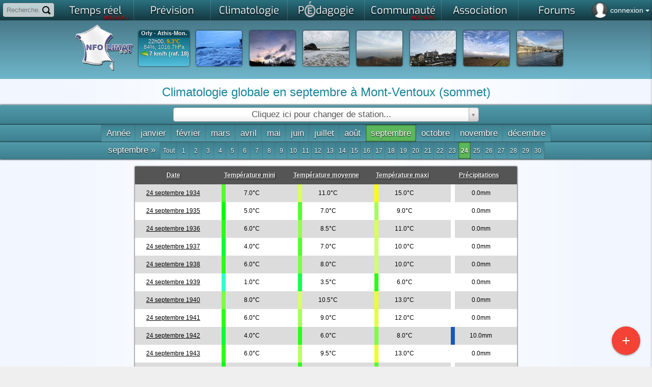

--- FILE ---
content_type: text/html; charset=utf-8
request_url: https://www.infoclimat.fr/climatologie/globale/24-septembre/mont-ventoux-sommet/VENTOUX.html
body_size: 23066
content:
    <!DOCTYPE html PUBLIC "-//W3C//DTD XHTML 1.0 Transitional//EN" "http://www.w3.org/TR/xhtml1/DTD/xhtml1-transitional.dtd">
    <html xmlns="http://www.w3.org/1999/xhtml">

    <head>
            <script>
        window.dataLayer = window.dataLayer || [];

        function gtag() {
            dataLayer.push(arguments);
        }

        gtag('consent', 'default', {
            'ad_storage': 'denied',
            'ad_user_data': 'denied',
            'ad_personalization': 'denied',
            // 'analytics_storage': 'denied',
            'functionality_storage': 'denied',
            'personalization_storage': 'denied',
            'security_storage': 'denied',
        });
    </script>
    <script async src="https://www.googletagmanager.com/gtag/js?id=G-E85WBZBC7T"></script>
    <script>
        window.dataLayer = window.dataLayer || [];

        function gtag() {
            dataLayer.push(arguments);
        }

        gtag('js', new Date());
        gtag('config', 'G-E85WBZBC7T', {
            allow_google_signals: false,
            allow_ad_personalization_signals: false,
            anonymize_ip: true,
        });
    </script>
                        <link rel="stylesheet" href="/styles_src/materialize.css">
            <link href="//static.infoclimat.net/styles/material-icons/material-icons.css" rel="stylesheet">
        		<link rel="icon" href="/favicon.ico" />

        <!--BENCH_start = (9.5367431640625E-7, 0.0010299682617188) -->
<meta name="description" content="Infoclimat, la m&eacute;t&eacute;o en France en temps r&eacute;el - Weather in realtime Europe, Canada" /><meta name="keywords" content="infoclimat, meteo en direct, france, europe, live, observation meteo, climatologie, gfs, ukmo, wrf, meteo, temps, reel, climat, information, modeles, previsions, association, weather, realtime, europe, temperatures, wind, wetter, weather" /><meta http-equiv="Content-Type" content="text/html; charset=utf-8" /><meta name="apple-itunes-app" content="app-id=901314430" /><meta http-equiv="X-UA-Compatible" content="chrome=1, IE=edge"><title>Climatologie globale en septembre &agrave; Mont-Ventoux (sommet) - Infoclimat</title><link href="//static.infoclimat.net/styles/exo/exo.css" rel="stylesheet" type="text/css" /><link rel="stylesheet" href="//static.infoclimat.net/styles_src/defaut_v5.2.css?v5.10.css" type="text/css" /><link rel="stylesheet" href="//static.infoclimat.net/styles/tableaux.css?clim-v5222" type="text/css" /><link rel="stylesheet" href="//static.infoclimat.net/styles/select2.css?clim-v5222.css" type="text/css" />
        <link rel="stylesheet" href="//static.infoclimat.net/recherche/sphinx.css?v521" type="text/css" />
        <link rel="alternate" type="application/atom+xml" title="Les 20 derni&egrave;res PhotoLive" href="/photolive/rss.php" />
        <link rel="alternate" type="application/atom+xml" title="Observations M&eacute;t&eacute;oAlerte" href="http://meteoalerte.com/france/rss.php" />

                    <!--<meta property="og:image" content="http://static.infoclimat.net/images/v5.1/logo_IC_5.1.png" />-->
            <meta property="og:image" content="//static.infoclimat.net/images/v5.2/ecran1200x600.png" />
        
        <script type="text/javascript" src="//static.infoclimat.net/include/js/jQueryUI/jquery1.7.2.js"></script>

    <script type="text/javascript" src="//static.infoclimat.net/include/js/jQueryUI/jquery-ui-1.8.16.js"></script>
    <link type="text/css" rel="Stylesheet" href="//static.infoclimat.net/styles/jqueryUI/start.css?v3.css" />

<script type="text/javascript" src="//static.infoclimat.net/include/js/general.js?v5.2.10"></script>

<script type="text/javascript" src="//static.infoclimat.net/recherche/sphinx.basic.js?v3.js"></script>                    <script src="/include/js/materialize/materialize.js"></script>
        
        <script type="text/javascript" src="//static.infoclimat.net/include/js/autoprevi.js?v527.js" defer></script>
        <script type="text/javascript">
            _IC_realtime_display = false;
        </script>
    </head>

<body >
        
    
    
    
    <!--[if lt IE 7]>
    <div style="border: 1px solid #F7941D; background: #FEEFDA; text-align: center; clear: both; height: 80px; position: relative;z-index:2999;">
        <div style="position: absolute; right: 3px; top: 3px; font-family: courier new; font-weight: bold;">
            <a href="#" onclick='javascript:this.parentNode.parentNode.style.display="none"; return false;'>
                <img src="http://www.ie6nomore.com/files/theme/ie6nomore-cornerx.jpg" style="border: none;" alt="Close this notice" />
            </a>
        </div>
        <div style="width: 640px; margin: 0 auto; text-align: left; padding: 0; overflow: hidden; color: black;">
            <div style="width: 75px; float: left;"></div>
            <div style="width: 275px; float: left; font-family: Arial, sans-serif;">
                <div style="font-size: 14px; font-weight: bold; margin-top: 12px;">Vous utilisez un navigateur d&eacute;pass&eacute; depuis pr&egrave;s de 8 ans !</div>
                <div style="font-size: 12px; margin-top: 6px; line-height: 12px;">Pour une meilleure navigation sur Infoclimat, prenez le temps de mettre votre navigateur &agrave; jour.</div>
            </div>
            <div style="width: 75px; float: left;">
                <a href="http://fr.www.mozilla.com/fr/" target="_blank">
                    <img src="/images/noie/ie6nomore-firefox.jpg" style="border: none;" alt="Get Firefox" />
                </a>
            </div>
            <div style="width: 75px; float: left;">
                <a href="http://www.microsoft.com/downloads/details.aspx?FamilyID=341c2ad5-8c3d-4347-8c03-08cdecd8852b&DisplayLang=fr" target="_blank">
                    <img src="/images/noie/ie6nomore-ie8.jpg" style="border: none;" alt="Get Internet Explorer" />
                </a>
            </div>
            <div style="width: 73px; float: left;">
                <a href="http://www.apple.com/fr/safari/download/" target="_blank">
                    <img src="/images/noie/ie6nomore-safari.jpg" style="border: none;" alt="Get Safari" />
                </a>
            </div>
            <div style="float: left;">
                <a href="http://www.google.com/chrome?hl=fr" target="_blank">
                    <img src="http://www.ie6nomore.com/files/theme/ie6nomore-chrome.jpg" style="border: none;" alt="Get Google Chrome" />
                </a>
            </div>
        </div>
    </div>
    <![endif]-->

    <div id="masque"></div>
    <div id="box_ms"></div>
    <div id="box_ms2"></div>

    <div class="autocomplete-searchpanel">
        <ul></ul>
    </div>
    <div id="menu_alerte_bas"></div>

            <ul id="slide-out" class="sidenav" style="text-align:left; list-style-type: none; padding: 0">
            <li>
                <div class="user-view" style="text-align:center">
                    <div class="background">
                        <img style="max-height:100%" src="/images/v5.2/nebuleux2.jpg">
                    </div>
                    <a href="/mon-compte-infoclimat-accueil.html" style="margin-right:16px">
                        <img class="circle" style="display:inline" src="/images/profile36.png">
                    </a>
                    <a
                        href="/mon-compte-infoclimat-messagerie-privee.html"
                        style="position:relative; display:inline-block; text-align:center"
                    >
                        <img class="circle" style="display:inline" src="/images/v5.2/mail-256.png">
                                                                    </a>
                    <div style="background:rgba(0,0,0,0.4); margin-left:-32px; margin-right:-32px; padding: 0 32px; padding-top: 1px; text-shadow: 0 0 1px black; text-align:left">
                                                    <a href="/include/connexion.php">
                                <span class="white-text" style="font-size:1.3em;">
                                    connexion / inscription
                                </span>
                            </a>
                                            </div>
                </div>
            </li>
            <!--
            <li><a href="#!"><i class="material-icons">cloud</i>First Link With Icon</a></li>
            <li><a href="#!">Second Link</a></li>
            <li><div class="divider"></div></li>
            <li><a class="subheader">Subheader</a></li>
            <li><a class="waves-effect" href="#!">Third Link With Waves</a></li>
            -->
        </ul>
        <script type="text/javascript">
            $(document).ready(function() {
                $('.sidenav').sidenav({ edge: 'right' });
            });
        </script>
        
    <div id="page">

    <style type="text/css">
        #user-login-pad {
            position: absolute;
            top: 0px;
            right: 0px;
            color: white;
            line-height: 30px;
            cursor: pointer;
            height: 35px;
            padding: 5px;
        }

        #user-login-pad:hover {
            background: rgba(0, 0, 0, 0.4);
            box-shadow: 0 0 5px rgba(0, 0, 0, 0.4) inset;
        }

        .user-connected {
            background-size: 40px;
            width: 30px;
            height: 30px;
            border-radius: 50%;
            background-position: 50% 50%;
            float: left;
            margin-right: 5px;
            box-shadow: 0 0 2px black;
        }

        .menu_parent_ouvert, .menu_parent_ouvert:hover {
            background: rgba(0, 0, 0, 0.8);
        }

        .user-connected-more {
            font-size: 1.2em;
        }

        /* responsive block for ident icon */
        @media screen and (max-width: 1024px) {
            .user-connected-more {
                display: none;
            }
        }

        /* search panel */
        #user-search-pad {
            position: absolute;
            top: 0;
            left: 0;
            padding: 5px;
            z-index: 2000;
        }

        #user-search-pad input {
            width: 100px; /* 140 */
            box-sizing: border-box;
            border: 2px solid #ccc;
            border-radius: 4px;
            font-size: 13px;
            line-height: 13px;
            background-color: rgba(255, 255, 255, 0.7);
            background-image: url('//static.infoclimat.net/images/v5.2/search16.png');
            background-position: right 5px center;
            background-repeat: no-repeat;
            padding: 4px 25px 4px 5px;
            -webkit-transition: width 0.4s ease-in-out;
            transition: width 0.4s ease-in-out;
        }

        #user-search-pad input:focus {
            width: 150px;
            background-color: white;
            box-shadow: 0 0 5px solid black;
            outline: none;
            border: 2px solid transparent;
            border-bottom-left-radius: 0px;
            border-bottom-right-radius: 0px;
        }

        #user-search-pad input::placeholder {

        }

        /* global edits */
        #aplay-menu {
            width: 1057px;
            background: rgba(238, 238, 238, 1);
        }

        #aplay-menu div.menu-ui-opened {
            width: 1057px;
        }

        .autocomplete-searchpanel {
            top: 33px;
            box-shadow: none;
            background: rgba(255, 255, 255, 0.95);
            color: #222;
            left: 5px;
            margin-right: -150px;
            overflow: hidden;
        }

        .autocomplete-searchpanel li a {
            color: #222;
        }

        #bandeau-inner {
            height: 115px;
        }

        body {
            background-position: 0 -436px;
        }

        .selectbar {
            text-align: center;
            background: rgba(44, 44, 0, 0.95);
        }

        #menu_haut_1 ul {
            background: rgb(43, 113, 128); /* Old browsers */
            background: linear-gradient(to bottom, rgba(43, 113, 128, 1) 0%, rgba(20, 56, 64, 1) 100%); /* W3C, IE10+, FF16+, Chrome26+, Opera12+, Safari7+ */
        }

        #menu_haut_1 ul li a.ui-opened-menu-waw, #menu_haut_1 ul li a:hover {
            color: #173f48;
            font-weight: bold;
            text-shadow: none !important;
            background: linear-gradient(to right, rgba(34, 34, 34, 1) 0%, rgba(238, 238, 238, 1) 5%, rgba(238, 238, 238, 1) 95%, rgba(34, 34, 34, 1) 100%);
        }

        .menu-principal-colonne-left a.titre-pchref {
            color: #173f48;
        }

        .menu-principal-colonne-left a.titre-pchref:hover {
            color: #215b68;
        }

        .menu-principal-colonne-left a.titre-pchref span.pchrf {
            color: #173f48;
            text-shadow: none;
        }

        .menu-principal-colonne-left a.pchref {
            color: #222;
        }

        .menu-principal-colonne-left a.pchref:hover {
            background: linear-gradient(to right, rgba(255, 255, 255, 0.7) 50%, rgba(0, 0, 0, 0) 100%);
            border-left: 3px solid #52b3ca;
        }

        #pied {
            background: linear-gradient(to bottom, rgba(43, 113, 128, 1) 0%, rgba(20, 56, 64, 1) 100%);
        }

        #pied-container {
            background: linear-gradient(to bottom, rgb(230, 255, 189) 0%, rgba(255, 255, 255, 0) 100%);
        }
    </style>
    <script type="text/javascript">
        var menusw3_already_loaded = false;

        function menusw3(elm, z) {
            if (menusw3_already_loaded) {
                return;
            }
            menusw3_already_loaded = true;
            $.get('/include/ajax/getMenuV2.php', {}, function(data) {
                $('#slide-out').append(data);
            });
        }

        function menusw2(elm, z) {
            if (elm == 'close') {
                $('.menu_ouvert_js').slideUp();
                return;
            }
            var state = elm.css('display');
            if (state == 'block') {
                elm.stop(true, true).removeClass('menu_ouvert_js').slideUp();
                z.removeClass('menu_parent_ouvert');
            } else {
                if (elm.attr('id') == 'menu_alerte_bas') {
                    elm.load('/include/ajax/getMenu.php', '', function() {
                        var of = z.offset();
                        $('.menu_ouvert_js').slideUp();
                        elm.addClass('menu_ouvert_js').css({
                            top: of.top + z.height() + 5,
                            right: 0,
                        }).stop(true, true).slideDown();
                        z.addClass('menu_parent_ouvert');
                    });
                }
            }
        }

        window.calcPosAutocomp = function() {
        };
        window.toggleSearchPanel = function(e) {
            if (e) {
                $('.autocomplete-searchpanel').html(/*html*/`
                    <div style="padding:5px;">
                        <b>Exemple :</b> "tornade", "2 janvier 2010", "Marseille",...
                    </div>
                `).slideDown('fast').css({ top: $('#input_rch_56').offset().top + $('#input_rch_56').outerHeight() });
            } else {
                $('.autocomplete-searchpanel').delay(100).fadeOut('fast');
            }
        };
    </script>

    <!--
<form id="formsrch" method="get" action="/recherche/sphinx.php" onsubmit="if(($('#input_rch_56').val()=='')||($('#input_rch_56').val()=='Recherche...')){document.getElementById('input_rch_56').focus();return false;}" style="padding-top:2px;display:inline-block">
<input placeholder="Recherche..." autocomplete="off" id="input_rch_56" class="recherche_input" type="text" name="q" />
<a class="valide_recherche" onclick="if(($('#input_rch_56').val()=='')||($('#input_rch_56').val()=='Recherche...')){document.getElementById('input_rch_56').focus();return false;}document.getElementById('formsrch').submit();return false;" href="/recherche/" title="Rechercher !"></a>
</form>
-->
    <!-- search module (top-left) -->
    <div id="user-search-pad">
        <form id="formsrch" method="get" action="/recherche/sphinx.php" onsubmit="">
            <input
                name="q"
                type="text"
                id="input_rch_56"
                autocomplete="off"
                placeholder="Recherche..."
            />
        </form>
    </div>

    <!-- user login (top-right of screen) -->
        <div
        id="user-login-pad"
        data-target=""
        class="sidenav-trigger"
        onclick="$('#modal-resp-connexion').modal('open'); return false;"
    >
                    <div class="user-connected" style="background-image:url('/images/profile36.png')"></div>
            <span class="user-connected-more">
                connexion
                <!--arrow--><span style="height:0;width:0;border:4px solid transparent;border-top-color:#fff;display:inline-block;margin-bottom:-2px"></span>
            </span>
            </div>

    <div id="container-menu">
        <div id="menu_haut_1">
            <ul class="menu_haut_44" id="umenu_haut_1">
                <li><a
    style="position:relative" 
    id="ICMENU-temps_reel" 
    onclick="return menu_open('temps_reel',$(this));" 
    href="#/cartes-des-stations-meteo-temps-reel.html"
>Temps r&eacute;el<span style="color:red; font-family:Exo; font-size:10px; line-height:10px; height:10px; right:10px; bottom:1px; position:absolute">NOUVEAU</span></a></li><li><a
    style="position:relative" 
    id="ICMENU-previ" 
    onclick="return menu_open('previ',$(this));" 
    href="#/modeles/point.php"
>Pr&eacute;vision</a></li><li><a
    style="position:relative" 
    id="ICMENU-climato" 
    onclick="return menu_open('climato',$(this));" 
    href="#/historic"
>Climatologie</a></li><li><a
    style="position:relative" 
    id="ICMENU-apprendre" 
    onclick="return menu_open('apprendre',$(this));" 
    href="#/dossiers"
>P<img src="//static.infoclimat.net/images/partenaires/mae/mae_mini_32_bw.png" style="margin-top:2px; margin-bottom:-7px;" id="imgMAE_menu_hidden"/>dagogie</a></li><li><a
    style="position:relative" 
    id="ICMENU-asso" 
    onclick="return menu_open('asso',$(this));" 
    href="#/passionnes/recherche.php"
>Communaut&eacute;<span style="color:red; font-family:Exo; font-size:10px; line-height:10px; height:10px; right:10px; bottom:1px; position:absolute">NOUVEAU</span><span id="icmailer-aff" onclick="document.location='/mon-compte-infoclimat-messagerie-privee.html'"></span></a></li><li><a 
    style="position:relative" 
    id="ICMENU-association" 
    target="_blank" 
    href="http://asso.infoclimat.fr/"
>
    Association</a></li><li><a 
    style="position:relative" 
    id="ICMENU-forums" 
    target="_blank" 
    href="https://forums.infoclimat.fr/"
>
    Forums</a></li>            </ul>
        </div>

        <div id="aplay-menu">
                <style type="text/css">
        .menu-principal-imagette {
            height: 100px;
            border-radius: 5px;
            width: 100%;
            display: inline-block;
            background-size: cover;
            background-repeat: no-repeat;
            background-position: 50% 50%;
            position: relative;
            margin: 2px 2px;
        }

        .menu-principal-imagette:hover {
            background-color: rgba(0, 0, 0, 0.2);
            background-blend-mode: multiply;
        }

        .menu-principal-imagette > span {
            position: absolute;
            /*background-color:rgba(255,255,255,0.9);*/
            background-color: #10414c;
            color: white;
            border-radius: 2px;
            padding: 0 2px;
            box-shadow: 0 0 2px rgba(0, 0, 0, 0.5);
        }

        .menu-principal-imagette:hover > span:not(.badge) {
            color: #333;
            background-color: rgba(255, 255, 255, 1);
        }

        .menu-principal-odd {
            height: 354px !important;
        }

        #aplay-menu {
            width: 1150px !important;
            max-width: 100%;
        }

        .menu-principal-colonne-left a.holder-imagette {
            display: inline-block !important;
        }

        #aplay-menu div.menu-ui-opened {
            width: 100% !important;
        }
    </style>
    <script>
        /* mise à jour des mini-cartes du menu temps réel */
        function reloadDesktopMenu() {
            let target_zone = localStorage.getItem('menu-tempsreel-zone') || 'france_lg';
            $('.minimap-background-needsupdate').each(function(k, elm) {
                let bg = $(elm).attr('data-bgimg');
                $(elm).css('background-image', `url('${bg.replace('{zone}', target_zone)}')`);
            });
        }

        function saveDesktopMenu(e) {
            let val = $(e).val();
            localStorage.setItem('menu-tempsreel-zone', val);
            reloadDesktopMenu();
        }

        $(document).ready(function() {
            reloadDesktopMenu();
            $('#config-desktop-selector').val(localStorage.getItem('menu-tempsreel-zone') || 'france_lg');
        });
    </script>
    <div id="container-menu-temps_reel">
        <div class="menu-principal-colonne-left" style="display:block">
            <a class="titre-pchref" href="/" style="margin-top:0">
                <span class="pchrf">O</span>bservations <span class="pchrf">P</span>articipatives
            </a>
            <a href="/" class="holder-imagette">
            <span class="z-depth-2 hoverable menu-principal-imagette" style="width:180px; background-image:url(https://www.infoclimat.fr/meteoalerte/cache/france.png)">
                <!-- TODO bouton participer ; bouton archives (ancienne page) -->
            </span>
            </a>
            <a
                href="/meteoalerte/common.php" class="hoverable deep-orange darken-4 btn-small btn-floating tipsy-trigger"
                style="margin-top:-28px; float:right; margin-right:5px;"
                title="Participer"
            ><i class="material-icons">group_add</i></a>
            <a
                href="/meteoalerte/" class="hoverable deep-orange darken-4 btn-small btn-floating tipsy-trigger"
                style="margin-top:-28px; float:right; margin-right:5px;"
                title="Archives"
            ><i class="material-icons">event</i></a>

            <a class="titre-pchref" href="/annuaire-webcams-meteo.html">
                <span class="pchrf">W</span>ebcams <span class="pchrf">M</span>&eacute;t&eacute;o
            </a>
            <a href="/annuaire-webcams-meteo.html" id="autocam-link">
                <div id="autocam-container" class="menu-principal-imagette hoverable z-depth-2" style="padding:0; overflow:hidden; display:inline-block; width:100%; text-align:center;margin:5px auto 0 auto;">
                    <b id="autocam-name" style="background:rgba(0,0,0,0.75);color:white;text-shadow:0px 0px 1px black;font-size:11px">Chargement...</b>
                    <img id="autocam-image" src="//static.infoclimat.net/images/blank.gif" style="width:100%;max-height:115px" />
                </div>
            </a>
            <a
                href="/annuaire-webcams-meteo.html" class="right hoverable white-text deep-orange darken-4 btn-small tipsy-trigger"
                style="display:block; width:100%; padding:0; margin-top:0px"
                title="Carte des webcams"
            >Toutes les webcams
            </a>
        </div>

        <div class="menu-principal-colonne-left menu-principal-odd" style="display:block">
            <a class="titre-pchref" href="/fr/cartes/foudre-radar_cumul_5mn-satellite_auto/france/temps-reel" style="margin-top:0">
                <span class="pchrf">E</span>n <span class="pchrf">D</span>irect
            </a>
            <a href="/fr/cartes/radar_cumul_5mn/france/temps-reel" class="holder-imagette">
            <span class="menu-principal-imagette z-depth-2 hoverable minimap-background-needsupdate" data-bgimg="https://tempsreel.infoclimat.net/secure-staticmaps/mk::temperature/radaric:temperatures,countries,landsea,departements/2026/01/17/21/v:35/{zone}.jpeg?maponly=1" style="width: 180px;">
                <span style="top: 5px; left: 5px;">Pluie</span>
                <span style="top: 5px; right: 5px;">22:35</span>
                <span style="bottom: 5px; right: 5px;" class="new badge red" data-badge-caption="NOUVEAU"></span>
            </span>
            </a>
            <a href="/fr/cartes/satellite_auto/france/temps-reel" class="holder-imagette">
            <span class="menu-principal-imagette z-depth-2 hoverable minimap-background-needsupdate" data-bgimg="https://tempsreel.infoclimat.net/secure-staticmaps/mk::temperature_HD_3857/irAhdbtrans:temperatures,countries,departements,landsea/2026/01/17/21/v:45/{zone}.jpeg?maponly=1" style="width: 180px;">
                <span style="top: 5px; left: 5px;">Satellite</span>
                <span style="top: 5px; right: 5px;">22:45</span>
                <span style="bottom: 5px; right: 5px;" class="new badge red" data-badge-caption="NOUVEAU"></span>
            </span>
            </a>
            <a href="/fr/cartes/foudre/france/temps-reel" class="holder-imagette">
            <span class="menu-principal-imagette z-depth-2 hoverable minimap-background-needsupdate" data-bgimg="https://tempsreel.infoclimat.net/secure-staticmaps/mk:b:foudre2/foudre:foudre,departements/2026/01/17/22/v:00/{zone}.jpeg?maponly=1" style="width: 180px;">
                <span style="top: 5px; left: 5px;">Foudre</span>
                <span style="top: 5px; right: 5px;">23:00</span>
                <span style="bottom: 5px; right: 5px;" class="new badge red" data-badge-caption="NOUVEAU"></span>
            </span>
            </a>
        </div>

        <div class="menu-principal-colonne-left" style="width:312px; display:block">
            <a class="titre-pchref" href="/fr/cartes/observations-meteo/temps-reel/temperature/carte-zoomable.html" style="margin-top:0">
                <span class="pchrf">O</span>bservations <span class="pchrf">S</span>tations <span class="pchrf">M</span>&eacute;t&eacute;o
            </a>
            <a href="/fr/cartes/observations-meteo/temps-reel/temperature/carte-zoomable.html" class="holder-imagette">
                <span class="menu-principal-imagette z-depth-2 hoverable minimap-background-needsupdate" style="width:150px;" data-bgimg="https://tempsreel.infoclimat.net/secure-staticmaps/mk::temperature_HD_nosst/temperature:temperatures,temperaturesHD,countries,landsea,departements/2026/01/17/21/v:59/{zone}.jpeg?maponly=1"><span>Temp&eacute;rature</span></span>
            </a>
            <a href="/fr/cartes/observations-meteo/temps-reel/rayo/carte-interactive.html" class="holder-imagette">
                <span class="menu-principal-imagette z-depth-2 hoverable minimap-background-needsupdate" style="width:150px;" data-bgimg="https://tempsreel.infoclimat.net/secure-staticmaps/mk::temperature/msgsrad:temperatures,countries,landsea,departements/2026/01/17/20/v:15/{zone}.jpeg?maponly=1"><span>Ensoleillement</span></span>
            </a>
            <a href="/fr/cartes/observations-meteo/temps-reel/vent_moyen/carte-interactive.html" class="holder-imagette">
                <span class="menu-principal-imagette z-depth-2 hoverable minimap-background-needsupdate" style="width:150px;" data-bgimg="https://tempsreel.infoclimat.net/secure-staticmaps/mk::temperature_HD_nosst/vent_moyen:temperatures,countries,landsea,departements/2026/01/17/21/v:45/{zone}.jpeg?maponly=1"><span>Vent</span></span>
            </a>
            <a href="/fr/cartes/observations-meteo/temps-reel/pluie_24h/carte-interactive.html" class="holder-imagette">
                <span class="menu-principal-imagette z-depth-2 hoverable minimap-background-needsupdate" style="width:150px;" data-bgimg="https://tempsreel.infoclimat.net/secure-staticmaps/mk::temperature/ac24hradaric:temperatures,countries,landsea,departements/2026/01/17/21/v:00/{zone}.jpeg?maponly=1"><span>Pluviom&eacute;trie</span></span>
            </a>
            <a href="/fr/cartes/observations-meteo/temps-reel/temperature_eau/carte-interactive.html" class="holder-imagette">
            <span class="menu-principal-imagette z-depth-2 hoverable minimap-background-needsupdate" style="width:150px;" data-bgimg="https://tempsreel.infoclimat.net/secure-staticmaps/mk::temperature/GHRSSTL4sstrgb:temperatures,countries,landsea,departements/2026/01/16/00/v:00/{zone}.jpeg?maponly=1">
        <span>Temp&eacute;rature de l'eau<br />M&eacute;t&eacute;o marine</span></span>
            </a>
            <!-- enneigement en hiver, humidex en été -->
            <a href="/fr/cartes/observations-meteo/temps-reel/neige_au_sol/carte-interactive.html" class="holder-imagette">
            <span class="menu-principal-imagette z-depth-2 hoverable" style="width:150px; display:inline-block; overflow:hidden; height:100px">
                <span style="background:rgba(0,0,0,0.0); position:absolute; top:0; left:0; right:0; bottom:0; display:inline-block; z-index:2;"></span>
                <iframe
                    src="/cartes/enneigement_iframe.php"
                    style="border:0; width:150px; height:100%; overflow:hidden; position:absolute; top:0; left:0;"
                    scrolling="no"
                    frameborder="0"
                    allowfullscreen
                ></iframe>
                <span>Enneigement<br />Avalanches</span>
            </span>
            </a>
        </div>

        <div class="menu-principal-colonne-left menu-principal-odd" style="display:block; min-height:354px">
            <a class="titre-pchref" href="/photolive-photos-meteo-temps-reel.html" style="margin-top:0">
                <span class="pchrf">G</span>alerie <span class="pchrf">P</span>hoto<span class="pchrf">L</span>ive
            </a>
            <div style="display: grid; grid-template-columns: repeat(auto-fit, minmax(50px, 1fr)); grid-auto-rows: 50px; grid-gap: 2px; grid-auto-flow: dense;">
                                    <a href="/photolive-photos-meteo-336455-vitesse-superieure.html" class="hoverable" style="">
                        <div style="width:100%; height:100%; padding:0; display:block; background-size:cover; background-image:url(/photolive/photos/2026-01/33760017120261733_m.jpg);"></div>
                    </a>                    <a href="/photolive-photos-meteo-336456-ciel-plus-degage-au-couchant.html" class="hoverable" style="">
                        <div style="width:100%; height:100%; padding:0; display:block; background-size:cover; background-image:url(/photolive/photos/2026-01/44163317120261727_m.jpg);"></div>
                    </a>                    <a href="/photolive-photos-meteo-336452-energique.html" class="hoverable" style="">
                        <div style="width:100%; height:100%; padding:0; display:block; background-size:cover; background-image:url(/photolive/photos/2026-01/86068317120261642_m.jpg);"></div>
                    </a>                    <a href="/photolive-photos-meteo-336453-entre-les-deux.html" class="hoverable" style="">
                        <div style="width:100%; height:100%; padding:0; display:block; background-size:cover; background-image:url(/photolive/photos/2026-01/64393017120261624_m.jpg);"></div>
                    </a>                    <a href="/photolive-photos-meteo-336449-partiellement-nuageux.html" class="hoverable" style="">
                        <div style="width:100%; height:100%; padding:0; display:block; background-size:cover; background-image:url(/photolive/photos/2026-01/80366717120261610_m.jpg);"></div>
                    </a>                    <a href="/photolive-photos-meteo-336457-trouee-plus-franche.html" class="hoverable" style="">
                        <div style="width:100%; height:100%; padding:0; display:block; background-size:cover; background-image:url(/photolive/photos/2026-01/92597717120261553_m.jpg);"></div>
                    </a>                    <a href="/photolive-photos-meteo-336458-eclaircies-et-passages-nuageux.html" class="hoverable" style="">
                        <div style="width:100%; height:100%; padding:0; display:block; background-size:cover; background-image:url(/photolive/photos/2026-01/39854717120261520_m.jpg);"></div>
                    </a>                    <a href="/photolive-photos-meteo-336447-plus-nuageux-en-debut-d-apres-midi.html" class="hoverable" style="grid-column:span 2; grid-row: span 2;">
                        <div style="width:100%; height:100%; padding:0; display:block; background-size:cover; background-image:url(/photolive/photos/2026-01/3067991712026153_m.jpg);"></div>
                    </a>                    <a href="/photolive-photos-meteo-336446-plus-nuageux-en-debut-d-apres-midi.html" class="hoverable" style="">
                        <div style="width:100%; height:100%; padding:0; display:block; background-size:cover; background-image:url(/photolive/photos/2026-01/30500117120261448_m.jpg);"></div>
                    </a>                    <a href="/photolive-photos-meteo-336445-apparition-de-trouees.html" class="hoverable" style="">
                        <div style="width:100%; height:100%; padding:0; display:block; background-size:cover; background-image:url(/photolive/photos/2026-01/16065117120261442_m.jpg);"></div>
                    </a>                    <a href="/photolive-photos-meteo-336448-altocumulus.html" class="hoverable" style="">
                        <div style="width:100%; height:100%; padding:0; display:block; background-size:cover; background-image:url(/photolive/photos/2026-01/9189621712026123_m.jpg);"></div>
                    </a>                <a
                    href="/photolive-photos-meteo-temps-reel.html"
                    class="btn-small deep-orange darken-4 tipsy-trigger white-text hoverable"
                    title="Voir toutes les photos"
                    style="height:100%; line-height:50px;"
                >
                    <i class="material-icons">add</i>
                </a>
            </div>
            <a
                href="/photolive-publier-nouvelle-photo-meteo-temps-reel.html"
                class="hoverable white-text deep-orange darken-4 btn-small tipsy-trigger"
                style="margin-top:-1px"
                title="Ajouter mes photos"
            ><i class="material-icons right">add_a_photo</i> Participer</a>
        </div>

        <div class="menu-principal-colonne-left" style="display:block; width:155px">
            <a class="titre-pchref" href="#" style="margin-top:0px">
                <span class="pchrf">A</span>ller plus loin
            </a>

            <a class="pchref" href="/cartes-radiosondages-analyses-neige-au-sol.html#radiosondages">Radiosondages</a>
            <a class="pchref" href="/cartes-radiosondages-analyses-neige-au-sol.html#altitude">Donn&eacute;es d'altitude</a>
            <a class="pchref" href="/cartes-radiosondages-analyses-neige-au-sol.html#nao">Indices NAO/AO</a>
            <a class="pchref" href="/stations/inscription.php?type=static">Ajouter ma station m&eacute;t&eacute;o</a>
            <a class="pchref" href="/opendata">
                OpenData m&eacute;t&eacute;o
                <span style="background:rgb(150,0,0);color:white;border-radius:2px;font-size:0.7em; padding:2px 4px;">NEW !</span>
            </a>
        </div>

        <div class="menu-principal-colonne-right" style="display:none;width:auto">
            <div style="display:block; padding:0;" id="div-tempsreel-tempsreel" class="div-tempsreel">
                <img id="autoprevi-tr-pic" src="//static.infoclimat.net/images/blank.gif" alt="" style="max-height:40px;margin-left:5px" />
                <span id="autoprevi-tr-dh"></span>
                <b><span id="autoprevi-tr-name">-</span></b>
                <span style="display:block">
            <span style="font-size:13px">
                <span id="autoprevi-tr-moy"></span><br />
                <span id="autoprevi-tr-raf"></span>
            </span>
            <span style="font-size:20px;margin-left:10px;">
                <span id="autoprevi-tr-t">-</span>
            </span>
            <span style="line-height:14px;font-size:10px;margin-left:10px;margin-right:4px">
                <span id="autoprevi-tr-h"></span>
                <span id="autoprevi-tr-p"></span>
                <span id="autoprevi-tr-r"></span>
                <span id="autoprevi-tr-n"></span>
            </span>
            </span>
                <img id="autoprevi-svg" src="//static.infoclimat.net/images/blank.gif" />
            </div>

                    </div>
        <div style="position: absolute; bottom:25px; right:10px; display:block; text-align:right">
            <span style="font-size:0.9em">
                Param&eacute;trez l'affichage
                <br />
                des mini-cartes du menu&darr;
            </span>
            <br />
            <a
                href="#"
                class="btn-small tipsy-trigger"
                onclick="$('#config-desktop-selector').toggle(); return false;"
                title="Configurer l'affichage des mini-cartes"
            >
                <i class="material-icons">build</i>
            </a>
            <br />
            <select
                id="config-desktop-selector"
                class="browser-default materialize"
                style="height:2rem; margin-top:8px; margin-right:8px; display:none;"
                onchange="saveDesktopMenu(this);"
            >
                <option value="france_lg">France</option><option value="france_se_m">Sud-Est FR</option><option value="france_so_m">Sud-Ouest FR</option><option value="france_no_m">Nord-Ouest FR</option><option value="france_ne_m">Nord-Est FR</option><option value="france_se_corse_m">Sud-Est + Corse</option><option value="belgique_m">Belgique</option>            </select>
        </div>
    </div>
    
<div id="container-menu-previ">
    <p class="menu-principal-colonne-left">
        <a class="titre-pchref" href="/previsions-meteo-par-ville.html" style="margin-top:0">
            <span class="pchrf">P</span>r&eacute;visions <span class="pchrf">L</span>ocales
        </a>
        <!--<a class="pchref" href="/previsions-meteo/details/2988507/paris.html">Paris</a>-->
        <a class="pchref" href="/previsions-meteo-par-ville.html" id="link_previ_locales">Pr&eacute;visions pour votre ville</a>
        <a class="pchref" href="/previsions-meteo-par-ville.html">Toutes les villes &raquo;</a>

        <a class="titre-pchref" href="/modeles/cartes_arome_arpege.php">
            <span class="pchrf">C</span>artes <span class="pchrf">I</span>nteractives
        </a>
        <a class="pchref" href="/modeles/cartes_arome_arpege.php">
            AROME 1.3km<br />
            AROME 2.5km<br />
            ARPEGE 10km
        </a>

        <a class="titre-pchref" href="/modeles-meteorologiques.html">
            <span class="pchrf">M</span>od&egrave;les <span class="pchrf">M</span>&eacute;t&eacute;o
        </a>

        <a class="pchref" href="/modeles-meteorologiques.html?model=arome/france"><span class="tipsy-trigger" title="<b>Dernier run OK (12Z)<br />run courant en retard</b><br />Derni&egrave;re carte : 18h47 loc."><span class="led-orange"></span>AROME 2.5km</span></a><script type="text/javascript">jQuery(function(){  blinkLed("#blinkerIDgfs-france", "verte", "rouge", 100, 1000); });</script><a class="pchref" href="/modeles-meteorologiques.html?model=gfs/france"><span class="tipsy-trigger" title="<b>Run en cours (18Z)</b><br />Derni&egrave;re carte : 23h00 loc.<br />(Avancement du run : 39%)"><span id="blinkerIDgfs-france" class="led-verte blink-verte-to-rouge"></span>GFS France 0.5 et 0.2&deg;</span></a><script type="text/javascript">jQuery(function(){  blinkLed("#blinkerIDgfs-europe", "verte", "rouge", 100, 1000); });</script><a class="pchref" href="/modeles-meteorologiques.html?model=gfs/europe"><span class="tipsy-trigger" title="<b>Run en cours (18Z)</b><br />Derni&egrave;re carte : 23h00 loc.<br />(Avancement du run : 35%)"><span id="blinkerIDgfs-europe" class="led-verte blink-verte-to-rouge"></span>GFS Europe 1.0&deg;</span></a><a class="pchref" href="/modeles-meteorologiques.html?model=ecmwf/europe"><span class="tipsy-trigger" title="<b>Dernier run OK (00Z)<br />run courant en retard</b><br />Derni&egrave;re carte : 09h46 loc."><span class="led-orange"></span>ECMWF-CEP Europe</span></a><script type="text/javascript">jQuery(function(){  blinkLed("#blinkerIDgefs-europe", "verte", "rouge", 100, 1000); });</script><a style="amargin-top:8px" class="pchref" href="/modeles-meteorologiques.html?model=gefs/europe"><span class="tipsy-trigger" title="<b>Run en cours (18Z)</b><br />Derni&egrave;re carte : 23h01 loc.<br />(Avancement du run : 15%)"><span id="blinkerIDgefs-europe" class="led-verte blink-verte-to-rouge"></span>Ensemble GEFS</span></a><a class="pchref" href="/modeles-meteorologiques.html?model=ecmwf/europe&amp;param=500_moy"><span class="tipsy-trigger" title="<b>Dernier run OK (00Z)<br />run courant en retard</b><br />Derni&egrave;re carte : 09h46 loc."><span class="led-orange"></span>Ensemble CEP</span></a>
        <!--<a style="margin-top:8px" class="pchref" href="/modeles-meteorologiques.html?model=gfs/france&amp;affCPhelp">Coupes verticales</a>
        <a class="pchref" href="/modeles-meteorologiques.html">...et bien plus !</a>-->
    </p>

    <p class="menu-principal-colonne-left menu-principal-odd" style="font-size:0.9em;">
        <a class="titre-pchref" href="/previsions-regionales-meteo.html" style="margin-top:0">
            <span class="pchrf">P</span>r&eacute;visions
        </a>

        <a 
    class="pchref tipsy-trigger" 
    href="/previsions-regionales-meteo-29-pyrenees-orientales.html" 
    title="Mis &agrave; jour le 17/01/2026, 18h43."
>
    Pyr&eacute;n&eacute;es-Orientales
</a><a 
    class="pchref tipsy-trigger" 
    href="/previsions-regionales-meteo-8-gironde.html" 
    title="Mis &agrave; jour le 11/01/2026, 19h02."
>
    Gironde
</a><a 
    class="pchref tipsy-trigger" 
    href="/previsions-regionales-meteo-9-ile-de-france.html" 
    title="Mis &agrave; jour le 11/01/2026, 18h12."
>
    Ile-de-France
</a><a 
    class="pchref tipsy-trigger" 
    href="/previsions-regionales-meteo-4-bretagne.html" 
    title="Mis &agrave; jour le 10/01/2026, 04h00."
>
    Bretagne
</a><a 
    class="pchref tipsy-trigger" 
    href="/previsions-regionales-meteo-493-bouches-du-rhone.html" 
    title="Mis &agrave; jour le 11/12/2025, 21h17."
>
    Bouches-du-Rh&ocirc;ne
</a><a 
    class="pchref tipsy-trigger" 
    href="/previsions-regionales-meteo-494-loire-atlantique.html" 
    title="Mis &agrave; jour le 14/03/2025, 17h55."
>
    Loire-Atlantique
</a><a 
    class="pchref tipsy-trigger" 
    href="/previsions-regionales-meteo-13-basse-vallee-du-rhone.html" 
    title="Mis &agrave; jour le 01/12/2024, 09h41."
>
    Basse Vall&eacute;e du Rh&ocirc;ne
</a><a 
    class="pchref tipsy-trigger" 
    href="/previsions-regionales-meteo-495-midi-pyrenees.html" 
    title="Mis &agrave; jour le 01/03/2024, 13h57."
>
    Midi-Pyr&eacute;n&eacute;es
</a><a 
    class="pchref tipsy-trigger" 
    href="/previsions-regionales-meteo-492-isere-savoie.html" 
    title="Mis &agrave; jour le 15/08/2022, 17h28."
>
    Is&egrave;re-Savoie
</a><a 
    class="pchref tipsy-trigger" 
    href="/previsions-regionales-meteo-490-lot-et-garonne.html" 
    title="Mis &agrave; jour le 13/07/2019, 16h26."
>
    Lot-et-Garonne
</a><a 
    class="pchref tipsy-trigger" 
    href="/previsions-regionales-meteo-491-lorraine.html" 
    title="Mis &agrave; jour le 09/02/2018, 10h16."
>
    Lorraine
</a><a 
    class="pchref tipsy-trigger" 
    href="/previsions-regionales-meteo-3-alsace.html" 
    title="Mis &agrave; jour le 14/01/2018, 20h16."
>
    Alsace
</a>    </p>

    <div class="menu-principal-colonne-right" style="display:block">
        <div style="height:285px;padding-right:110px;display:block;position:relative;padding-bottom:6px;cursor:pointer" class="div-tempsreel" id="div-tempsreel-previ">
            <div style="display:block;position:absolute;right:0px;top:0;width:110px">
                <img id="autoprevi-graph" src="//static.infoclimat.net/images/load_black.gif" alt="..." />
            </div>

            <span id="autoprevi-status" style="display:block;position:absolute;top:0px;left:0px;width:100%;height:100%;background-color:rgb(0,0,0);color:white">
            Chargement...
            </span>
            <b>Pr&eacute;visions pour <span id="autoprevi-name">-</span> :</b>
            <span>
            <img id="autoprevi-d0-p" src="//static.infoclimat.net/images/pictos_temps/soleil.png" alt="" style="float:left;max-height:40px;margin-left:5px" />
            <span style="float:left;line-height:20px;font-size:20px;margin-left:10px;">
                <span id="autoprevi-d0-tn">-</span>/<span id="autoprevi-d0-tx">-</span>&deg;C<br />
                <span style="font-size:10px;line-height:11px;">
                    <img src="//static.infoclimat.net/images/v5.2/Umbrella.png" alt="pluie" style="margin-bottom:-1px" />
                    <span id="autoprevi-d0-rr">-</span>mm / <span id="autoprevi-d0-press">-</span>hPa<br />
                    <img
                        id="autoprevi-d0-dir"
                        src="//static.infoclimat.net/images/pictos_vent/SO.png"
                        alt=""
                        style="max-height:12px;margin-bottom:-2px"
                    />
                    <span id="autoprevi-d0-vdir">-</span> &ndash; <span id="autoprevi-d0-raf">-</span>km/h<br />
                    <span id="autoprevi-d0-dc" style="font-size:9px">...</span>
                </span>
            </span>
            </span>
            <div style="clear:both;display:block;text-align:left;padding-top:4px">
                <hr />
                <span style="float:left;display:block">
                    <img
                        id="autoprevi-d1-dir"
                        src="//static.infoclimat.net/images/pictos_vent/SO.png"
                        alt=""
                        style="max-width:15px;max-height:12px;margin-left:5px"
                    />
                    <span id="autoprevi-d1-raf" style="font-size:9px">-</span>
                    <br />
                    <img
                        id="autoprevi-d1-p"
                        src="//static.infoclimat.net/images/pictos_temps/soleil.png"
                        alt=""
                        style="max-height:30px;margin-left:5px;margin-right:5px;"
                    />
                </span>
                <b style="display:inline;padding:0" id="autoprevi-d1-day">-</b>
                &ndash; <span id="autoprevi-d1-tn">-</span>/<span id="autoprevi-d1-tx">-</span>&deg;C
                <br />
                <span id="autoprevi-d1-dc" style="font-size:9px">...</span><br />
                <span id="autoprevi-d1-press">-</span>hPa &ndash;
                <img src="//static.infoclimat.net/images/v5.2/Umbrella.png" alt="pluie" style="margin-bottom:-1px" />
                <span id="autoprevi-d1-rr">-</span>mm

                <hr />
                <span style="float:left;display:block">
                    <img
                        id="autoprevi-d2-dir"
                        src="//static.infoclimat.net/images/pictos_vent/SO.png"
                        alt=""
                        style="max-width:15px;max-height:12px;margin-left:5px"
                    />
                    <span id="autoprevi-d2-raf" style="font-size:9px">-</span>
                    <br />
                    <img
                        id="autoprevi-d2-p"
                        src="//static.infoclimat.net/images/pictos_temps/soleil.png"
                        alt=""
                        style="max-height:30px;margin-left:5px;margin-right:5px;"
                    />
                </span>
                <b style="display:inline;padding:0" id="autoprevi-d2-day">-</b>
                &ndash; <span id="autoprevi-d2-tn">-</span>/<span id="autoprevi-d2-tx">-</span>&deg;C
                <br />
                <span id="autoprevi-d2-dc" style="font-size:9px">...</span><br />
                <span id="autoprevi-d2-press">-</span>hPa &ndash;
                <img src="//static.infoclimat.net/images/v5.2/Umbrella.png" alt="pluie" style="margin-bottom:-1px" />
                <span id="autoprevi-d2-rr">-</span>mm

                <hr />
                <span style="float:left;display:block">
                    <img
                        id="autoprevi-d3-dir"
                        src="//static.infoclimat.net/images/pictos_vent/SO.png"
                        alt=""
                        style="max-width:15px;max-height:12px;margin-left:5px"
                    />
                    <span id="autoprevi-d3-raf" style="font-size:9px">-</span>
                    <br />
                    <img
                        id="autoprevi-d3-p"
                        src="//static.infoclimat.net/images/pictos_temps/soleil.png"
                        alt=""
                        style="max-height:30px;margin-left:5px;margin-right:5px;"
                    />
                </span>
                <b style="display:inline;padding:0" id="autoprevi-d3-day">-</b>
                &ndash; <span id="autoprevi-d3-tn">-</span>/<span id="autoprevi-d3-tx">-</span>&deg;C
                <br />
                <span id="autoprevi-d3-dc" style="font-size:9px">...</span><br />
                <span id="autoprevi-d3-press">-</span>hPa &ndash;
                <img src="//static.infoclimat.net/images/v5.2/Umbrella.png" alt="pluie" style="margin-bottom:-1px" />
                <span id="autoprevi-d3-rr">-</span>mm
                <br />
                <i id="autoprevi-maj" style="float:right;font-size:9px;margin-right:2px;margin-bottom:3px">...</i>
            </div>
        </div>
    </div>
</div>

<div id="container-menu-climato">
    <p class="menu-principal-colonne-left">
                    <a class="titre-pchref" href="/actualites/categorie/bqs" style="margin-top:0">
                <span class="pchrf">B</span>ilans <span class="pchrf">M</span>&eacute;t&eacute;o (BQS)
            </a>
            <a 
    class="pchref" 
    href="/actualites/bqs/13975/bilan-m-ampeacutet-ampeacuteo-du-samedi-10-janvier-2026.html" 
    style="overflow:hidden;max-height:22px;line-height:10px;margin-top:2px"
>
    <span style="font-size:11px">10/01:</span>
    <span style="font-size:9px">VERS UNE ACCALMIE, MAIS PAS POUR TOUT LE MONDE

&nbsp;

M&ecirc;me si elle se concentre...</span>
</a><a 
    class="pchref" 
    href="/actualites/bqs/13974/bilan-m-ampeacutet-ampeacuteo-du-jeudi-8-janvier-2026.html" 
    style="overflow:hidden;max-height:22px;line-height:10px;margin-top:2px"
>
    <span style="font-size:11px">08/01:</span>
    <span style="font-size:9px">APR&Egrave;S LA NEIGE, LE FROID ET LE VERGLAS, LE VENT !!!

213 KM/H MESURES DANS LE ...</span>
</a><a 
    class="pchref" 
    href="/actualites/bqs/13973/bilan-m-ampeacutet-ampeacuteo-du-mercredi-7-janvier-2026.html" 
    style="overflow:hidden;max-height:22px;line-height:10px;margin-top:2px"
>
    <span style="font-size:11px">07/01:</span>
    <span style="font-size:9px">CLAP DE FIN SUR LE FROID

LA NEIGE ET LE VERGLAS METTENT FIN A LA PERIODE FROI...</span>
</a><a 
    class="pchref" 
    href="/actualites/bqs/13972/bilan-m-ampeacutet-ampeacuteo-du-mardi-6-janvier-2026.html" 
    style="overflow:hidden;max-height:22px;line-height:10px;margin-top:2px"
>
    <span style="font-size:11px">06/01:</span>
    <span style="font-size:9px">LA SURPRISE DU JOUR

La Vend&eacute;e et la Charente Maritime aux allures de stations...</span>
</a>
            <a class="titre-pchref" href="/bulletins-speciaux-phenomenes-violents.html">
                <span class="pchrf">&Eacute;</span>v&eacute;nements <span class="pchrf">M</span>arquants (BS, 2S)
            </a>
            <a class="pchref" href="/bulletin-special-389-episode-mediterraneen.html">
    <span style="font-size:9px">du 17/01 au 30/11</span>
    <span style="font-size:10px">: neige, pluie, inondation, orages</span>
</a><a class="pchref" href="/bulletin-special-388-episode-caniculaire-sur-l-ensemble-de-la-metropole.html">
    <span style="font-size:9px">du 26/06 au 06/07</span>
    <span style="font-size:10px">: chaleur</span>
</a><a class="pchref" href="/bulletin-special-387-tempetes-et-fortes-pluies.html">
    <span style="font-size:9px">du 22/01 au 02/02</span>
    <span style="font-size:10px">: pluie, inondation, temp&ecirc;te</span>
</a><a class="pchref" href="/suivi-special-17.html">
    <span style="font-size:9px">du 19 au 24/10</span>
    <span style="font-size:10px">: pluie, inondation, temp&ecirc;te, douceur, orages</span>
</a><a class="pchref" href="/suivi-special-16.html">
    <span style="font-size:9px">du 04 au 05/09</span>
    <span style="font-size:10px">: pluie, vent, orages</span>
</a><a class="pchref" href="/suivis-speciaux.html">&raquo; Suivis sp&eacute;ciaux...</a><!--from cache-->    </p>

    <p class="menu-principal-colonne-left menu-principal-odd">
        <a class="titre-pchref" href="/bulletin-informations-meteorologiques.html" style="margin-top:0">
            <span class="pchrf">A</span>nalyses <span class="pchrf">S</span>ynoptiques (BIM)
        </a>

        <a 
    class="pchref" 
    href="/actualites/bim/13950/bulletin-national-du-18-novembre.html" 
    style="margin-top:5px"
>
    18/11 :
    <span style="font-size:9px">Situation actuelle :

Une vaste zone d&eacute;pressionnaire est en place entre la Grande-Bretagne et la S...</span>
</a><a 
    class="pchref" 
    href="/actualites/bim/13948/bulletin-national-du-10-novembre.html" 
    style="margin-top:5px"
>
    10/11 :
    <span style="font-size:9px">Situation actuelle :

Le bassin atlantique nord se trouve actuellement sous un cas typique de stru...</span>
</a><a 
    class="pchref" 
    href="/actualites/bim/13944/bulletin-national-du-26-octobre.html" 
    style="margin-top:5px"
>
    26/10 :
    <span style="font-size:9px">Situation actuelle :&nbsp;

Un vaste syst&egrave;me d&eacute;pressionnaire, cons&eacute;cutif avec l&amp;#39;importante activit&eacute;...</span>
</a><a 
    class="pchref" 
    href="/actualites/bim/13939/bulletin-national-du-17-octobre.html" 
    style="margin-top:5px"
>
    17/10 :
    <span style="font-size:9px">Situation actuelle :

La situation synoptique commence a bien changer sur l&amp;#39;atlantique, alors ...</span>
</a><a 
    class="pchref" 
    href="/actualites/bim/13938/bulletin-national-du-13-octobre.html" 
    style="margin-top:5px"
>
    13/10 :
    <span style="font-size:9px">Situation actuelle :

Depuis maintenant plusieurs semaines, un blocage anticyclonique s&amp;#39;op&egrave;re....</span>
</a><!--from cache-->    </p>

    <p class="menu-principal-colonne-left">
        <a class="titre-pchref" href="/climatologie" style="margin-top:0"><span class="pchrf">C</span>limatologie</a>
        <a class="pchref" href="/climatologie">Normales et records<br />1981-2010</a>
        <a class="pchref" href="/climato/indicateur_national.php">Indicateur thermique<br />national</a>
        <a class="pchref" href="/climato/indicateur_national_RR.php">Indicateur pluviom&eacute;trique<br />national</a>
        <a class="pchref" href="/climato">Cartes climatologiques mondiales</a>
        <a class="pchref" href="https://www.meteorage.com/fr/statistiques-foudre/">Bilans de foudroiement<span style="color:red;font-size:0.7em; float:right">NOUVEAU !</span></a>

        <a class="titre-pchref" href="/historic"><span class="pchrf">H</span>istor<span class="pchrf">IC</span></a>
        <a class="pchref" href="/historic/#|1|%3E||0|9,18,15|0|dh_deb=&amp;dh_end=&amp;mois=&amp;year=">&Eacute;pisodes orageux, tornades</a>
        <a class="pchref" href="/historic/#|1|%3E||0|2,16,17,11|0|dh_deb=&amp;dh_end=&amp;mois=&amp;year=">Fortes pluies, inondations</a>
        <a class="pchref" href="/historic/#|1|%3E||0|14,1,2,16,17,6|0|dh_deb=&amp;dh_end=&amp;mois=&amp;year=">Froid, neige, temp&ecirc;tes...</a>
    </p>

    <p class="menu-principal-colonne-left menu-principal-odd">
        <a class="titre-pchref" href="/climato" style="margin-top:0"><span class="pchrf">D</span>onn&eacute;es <span class="pchrf">C</span>limato</a>
        <a class="pchref" href="/climato">Base climato/pluvio</a>
        <a class="pchref" href="/climatic">Mes relev&eacute;s journaliers</a>
        <a class="pchref" href="/stations-meteo/analyses-mensuelles.php">Analyses mensuelles</a>
        <a class="pchref" href="/climatologie/stations_principales.php">Requ&ecirc;tes climatologiques</a>

        <a class="titre-pchref" href="/archives/20e.php"><span class="pchrf">C</span>artes <span class="pchrf">A</span>rchiv&eacute;es</a>
        <a class="pchref" href="/archives/20e.php">Observations Tn, Tx, RR 1881-1999</a>
        <a class="pchref" href="/archives/cartes.php">Observations depuis<br />1975</a>
        <a class="pchref" href="/modeles/ncep.php">R&eacute;analyses NCEP<br />1871-2011</a>
    </p>
</div>

<div id="container-menu-apprendre" style="background-image:url(//static.infoclimat.net/images/partenaires/logo_mae.png); background-repeat:no-repeat; background-position: 110px 5px;">
    <p class="menu-principal-colonne-left menu-principal-odd" style="margin-top:85px; border-top:5px solid #006289;">
        <a class="titre-pchref" href="/pedagogie" style="margin-top:0">
            <span class="pchrf">S</span>tations &laquo;&nbsp;M&eacute;t&eacute;o &Agrave; l'&Eacute;cole&nbsp;&raquo;
        </a>
        <a class="pchref" href="/pedagogie/presentation.php">Pr&eacute;sentation de M&eacute;t&eacute;o &agrave; l'&Eacute;cole</a>
        <a class="pchref" href="/pedagogie">Carte et donn&eacute;es des stations</a>

        <a class="titre-pchref" href="/pedagogie/ressources_pedagogiques.php#lycee">
            <span style="color:white; background:red; font-weight:bold; font-size:0.8em; border-radius:2px; padding:1px 4px;">NOUVEAU</span>
            Ressources p&eacute;dagogiques lyc&eacute;e
        </a>
        <a class="pchref" href="/pedagogie/ressources_pedagogiques.php#lycee">
            &bull; Accompagnem<sup>t</sup> personnalis&eacute;
        </a>
        <a class="pchref" href="/pedagogie/ressources_pedagogiques.php#lycee">
            &bull; Seconde MPS
        </a>
        <a class="pchref" href="/pedagogie/ressources_pedagogiques.php#lycee">
            &bull; Prem&egrave;re S
        </a>
        <a class="pchref" href="/pedagogie/ressources_pedagogiques.php#lycee">
            &bull; 2nde Bac Pro / 2nde MPS
        </a>
    </p>

    <p class="menu-principal-colonne-left" style="margin-top:85px; padding-top:8px; border-top:5px solid #006289; width:206px; margin-left:0; margin-right:0">
        <span style="display:inline-block; padding:0 13px;">
            <a class="titre-pchref" href="/pedagogie/ressources_pedagogiques.php" style="margin-top:0">
                <span style="color:white; background:red; font-weight:bold; font-size:0.8em; border-radius:2px; padding:1px 4px;">NOUVEAU</span>
                Ressources p&eacute;dagogiques coll&egrave;ge
            </a>
            <a class="pchref" href="/pedagogie/ressources_pedagogiques.php">
                &bull; &Eacute;tude des conditions de formation du mistral
            </a>
            <a class="pchref" href="/pedagogie/ressources_pedagogiques.php">
                &bull; Formation et dissipation d'un brouillard &agrave; Chen&ocirc;ve
            </a>
            <a class="pchref" href="/pedagogie/ressources_pedagogiques.php">
                &bull; Les araign&eacute;es des Monts d'Arr&eacute;e
            </a>
            <a class="pchref" href="/pedagogie/ressources_pedagogiques.php">
                &bull; Diff&eacute;rence m&eacute;t&eacute;o/climato
            </a>
            <a class="pchref" href="/pedagogie/ressources_pedagogiques.php">
                &bull; &Eacute;pisode de pollution atmosph&eacute;rique
            </a>
        </span>
    </p>

    <p class="menu-principal-colonne-left menu-principal-odd" style="margin-top:85px; border-top:5px solid #006289;">
        <a class="titre-pchref" style="margin-top:0" href="/pedagogie/ressources_scientifiques.php">
            <span style="color:white; background:red; font-weight:bold; font-size:0.8em; border-radius:2px; padding:1px 4px;">NOUVEAU</span> Ressources scientifiques
        </a>
        <a class="pchref" href="/pedagogie/ressources_scientifiques.php#ressources1">&bull; Situations m&eacute;t&eacute;o classiques</a>
        <a class="pchref" href="/pedagogie/ressources_scientifiques.php#ressources2">&bull; Concept de perturbation</a>
        <a class="pchref" href="/pedagogie/ressources_scientifiques.php#ressources3">&bull; Ph&eacute;nom&egrave;nes exceptionnels</a>
        <a class="pchref" href="/pedagogie/ressources_scientifiques.php#ressources4">&bull; Ph&eacute;nom&egrave;nes brefs</a>
        <a class="pchref" href="/pedagogie/ressources_scientifiques.php#ressources6">&bull; Variations spatiales</a>
        <a class="pchref" href="/pedagogie/ressources_scientifiques.php#ressources7">&bull; Variations locales</a>
        <a class="pchref" href="/pedagogie/ressources_scientifiques.php#ressources8">&bull; Ph&eacute;nom&egrave;nes classiques</a>
        <a class="pchref" href="/pedagogie/ressources_scientifiques.php#ressources9">&bull; Ph&eacute;nom&egrave;nes des tropiques</a>
        <a class="pchref" href="/pedagogie/ressources_scientifiques.php#ressources10">&bull; Applications &agrave; la m&eacute;t&eacute;orologie</a>
        <a class="pchref" href="/pedagogie/ressources_scientifiques.php#ressources11">&bull; Mesure</a>
        <a class="pchref" href="https://www.meteorage.com/fr/comprendre-les-orages-et-la-foudre">&bull; M&eacute;t&eacute;orologie des orages</a>
    </p>

    <p class="menu-principal-colonne-left">
        <a class="titre-pchref" href="/dossiers" style="margin-top:0"><span class="pchrf">D</span>ossiers <span class="pchrf">M</span>&eacute;t&eacute;o</a>
        <a class="pchref" href="/dossiers-meteo-20-approche-multidisciplinaire-pour-la-caracterisation-d-inondations-remarquables.html">Caract&eacute;risation d'inondations remarquables</a>
        <a class="pchref" href="/dossiers-meteo-19-inondations-azureennes-du-3-octobre-2015.html">Inondations azur&eacute;ennes (octobre 2015)</a>
        <a class="pchref" href="/dossiers?sct">Supercellules et tornades</a>
        <a class="pchref" href="/bulletins-quotidiens-de-suivi-search-2009-01-24.html">Temp&ecirc;te Klaus</a>
        <a class="pchref" href="/dossiers-meteo-1-la-tempete-klaus-du-24-janvier-2009.html">Temp&ecirc;te Klaus (2)</a>
        <a class="pchref" href="/bulletins-quotidiens-de-suivi-search-2010-02-28.html">Temp&ecirc;te Xynthia</a>
        <a class="pchref" href="/bulletins-quotidiens-de-suivi-search-2011-12-16.html">Temp&ecirc;te Joachim</a>
        <a class="pchref" href="/dossiers-meteo-2-normes-d-installation-d-une-station-meteo-personnelle.html">Installation station m&eacute;t&eacute;o</a>
        <a class="pchref" href="/dossiers?sto">Situations orageuses</a>
        <a class="pchref" href="/bulletins-quotidiens-de-suivi-search-2009-12-18.html">Vague de froid de 2009</a>
        <a class="pchref" href="/bulletins-quotidiens-de-suivi-search-2010-06-15.html">Inondations du Var (juin 2010)</a>
        <br />
        <a class="pchref" href="/dossiers?sto">Autres dossiers</a>
    </p>

    <p class="menu-principal-colonne-left menu-principal-odd">
        <a class="titre-pchref" href="/apprendre-lexique-meteo.html" style="margin-top:0"><span class="pchrf">V</span>ocabulaire <span class="pchrf">M</span>&eacute;t&eacute;o</a>

        <a class="pchref" href="/lexique-definition-481-hodographe.html">
    Hodographe
</a><a class="pchref" href="/lexique-definition-157-abri-meteorologique.html">
    Abri m&eacute;t&eacute;orologique
</a><a class="pchref" href="/lexique-definition-271-isothermie.html">
    Isothermie
</a><a class="pchref" href="/lexique-definition-74-cape.html">
    CAPE
</a><a class="pchref" href="/lexique-definition-42-adiabatique.html">
    Adiabatique
</a><a class="pchref" href="/lexique-definition-100-coalescence.html">
    Coalescence
</a><a class="pchref" href="/lexique-definition-122-octa.html">
    Octa
</a><a class="pchref" href="/lexique-definition-145-depressionnaire.html">
    D&eacute;pressionnaire
</a><a class="pchref" href="/lexique-definition-185-lumiere-visible.html">
    Lumi&egrave;re visible
</a><a class="pchref" href="/lexique-definition-424-champ.html">
    Champ
</a><a class="pchref" href="/apprendre-lexique-meteo.html">&raquo; et bien d'autres...</a><!--from cache-->    </p>
</div>

<div id="container-menu-asso">
    <p class="menu-principal-colonne-left">
        <a class="titre-pchref" style="margin-top:0" href="/stations/static.php">
            <img src="https://static.infoclimat.net/images/v5.1/icones_menus/stations.png" alt="station météo" />
            <span class="pchrf">R</span>&eacute;seau StatIC
        </a>
        <a class="pchref" href="/stations/static.php">Pr&eacute;sentation du r&eacute;seau</a>
        <a class="pchref" href="/stations/inscription.php?type=static">Inscrivez votre station</a>

        <a class="titre-pchref" href="/cartes/stations-amateurs.php">
            <img src="https://static.infoclimat.net/images/v5.1/icones_menus/stations.png" alt="station météo" />
            <span class="pchrf">S</span>tations <span class="pchrf">A</span>mateur
        </a>
        <a class="pchref" href="/cartes/stations-amateurs.php">Carte des stations</a>
        <a class="pchref" href="/stations/inscription.php?type=amateur">Inscrivez votre station</a>

        <a class="titre-pchref" href="/outils/calculs.php"><span class="pchrf">O</span>utils</a>
        <a class="pchref" href="/electric">ElectrIC: points de vue de chasse &agrave; l'orage</a>
        <a class="pchref" href="/outils/calculs.php">Calculs et conversions m&eacute;t&eacute;o</a>
        <a class="pchref" href="/outils/webmasters.php">Webmasters</a>

        <a class="titre-pchref" href="/contact"><span class="pchrf">L</span>e <span class="pchrf">S</span>ite</a>
                    <a class="pchref" href="/include/inscription.php">
                <img src="//static.infoclimat.net/images/v5.2/star.png" alt="etoile" style="float:left;margin-right:10px" />
                <b>Inscrivez-vous gratuitement !</b>
            </a>
                <a class="pchref" href="/actualites-infoclimat.html">Actualit&eacute;s</a>
        <a class="pchref" href="/medias">Presse et m&eacute;dias</a>
    </p>

    <p class="menu-principal-colonne-left menu-principal-odd">
        <a class="titre-pchref" href="/cartic" style="margin-top:0"><span class="pchrf">L</span>es Plus Infoclimat</a>
        <a class="pchref" href="/concours">Concours de pr&eacute;visions</a>
        <a class="pchref" href="/cartic">Outil de cartographie CartIC</a>
        <a class="pchref" href="/boutique">Boutique Infoclimat</a>

        <a class="titre-pchref" href="https://facebook.com/infoclimat"><span class="pchrf">R</span>&eacute;seaux <span class="pchrf">S</span>ociaux</a>
        <a style="margin-top:5px;" class="pchref" href="https://facebook.com/infoclimat">
            <img src="//static.infoclimat.net/images/icone_facebook.png" alt="facebook" style="float:left;margin-right:10px" />
            Suivez-nous<br />sur Facebook
        </a>
        <a style="margin-top:5px;" class="pchref" href="https://twitter.com/infoclimat">
            <img src="//static.infoclimat.net/images/icone_twitter.png" alt="twitter" style="float:left;margin-right:10px" />
            Suivez-nous<br />sur Twitter
        </a>
    </p>

            <p class="menu-principal-colonne-left">
            <a class="titre-pchref" href="/contribuer" style="margin-top:0">
                <span style="color:white; background:red; font-weight:bold; font-size:0.8em; border-radius:2px; padding:1px 4px;">NOUVEAU</span>
                <span class="pchrf">C</span>ontribuer &agrave; <span class="pchrf">I</span>nfoclimat
            </a>

            <span style="display:inline-block; padding:12px;" class="card-panel lime lighten-4">
            Faites connaissance avec l'&eacute;quipe b&eacute;n&eacute;vole qui travaille dans
            les coulisses d'Infoclimat pour en faire la plus belle communaut&eacute; m&eacute;t&eacute;o francophone.
            
            <span style="display:inline-block; margin-top:4px">
                Et vous aussi, contribuez &agrave; cette initiative lanc&eacute;e en 2001 en rejoignant notre &eacute;quipe !
            </span>

            <a class="btn-small" style="margin-top:8px" href="/contribuer">Contribuer</a>
        </span>
        </p>

        <p class="menu-principal-colonne-left menu-principal-odd">
                    </p>
    </div>
        </div>

        <script type="text/javascript">
            var PANEL_HEIGHT = 354;
            (function($) {
                $.extend($.fx.step, {
                    backgroundPosition: function(fx) {
                        if (fx.state === 0 && typeof fx.end == 'string') {
                            var start = $.curCSS(fx.elem, 'backgroundPosition');
                            start = toArray(start);
                            fx.start = [start[0], start[2]];
                            var end = toArray(fx.end);
                            fx.end = [end[0], end[2]];
                            fx.unit = [end[1], end[3]];
                        }
                        var nowPosX = [];
                        nowPosX[0] = ((fx.end[0] - fx.start[0]) * fx.pos) + fx.start[0] + fx.unit[0];
                        nowPosX[1] = ((fx.end[1] - fx.start[1]) * fx.pos) + fx.start[1] + fx.unit[1];
                        fx.elem.style.backgroundPosition = `${nowPosX[0]} ${nowPosX[1]}`;

                        function toArray(strg) {
                            strg = strg.replace(/left|top/g, '0px');
                            strg = strg.replace(/right|bottom/g, '100%');
                            strg = strg.replace(/([0-9\.]+)(\s|\)|$)/g, '$1px$2');
                            var res = strg.match(/(-?[0-9\.]+)(px|\%|em|pt)\s(-?[0-9\.]+)(px|\%|em|pt)/);
                            return [parseFloat(res[1], 10), res[2], parseFloat(res[3], 10), res[4]];
                        }
                    },
                });
            })(jQuery);

            function menu_open(menu, elm, sliding) {
                var bdw = Math.abs(($('body').width() - 1000) / 2);
                var s = $('#aplay-menu').css('display');
                $('.ui-opened-menu-waw').removeClass('ui-opened-menu-waw');

                if ($(`#container-menu-${menu}`).css('display') != 'none') {
                    // fermeture du menu
                    $('#aplay-menu, #aplay-menu .menu-ui-opened')
                        .css('overflow', 'hidden')
                        .animate(
                            { height: 0 },
                            500,
                            function() {
                                $(this).css({
                                    display: 'none',
                                    height: 'auto',
                                });
                            },
                        );

                    $('body').animate({ backgroundPosition: `${bdw}px -436px` }, 500);
                    // $('#bandeau-inner').animate({ marginTop: 0 }, 500);
                    $('#bandeau-inner').css('box-shadow', 'none');
                    $('.norc-toflive-elm').animate({ top: `-=${PANEL_HEIGHT}` }, 500);
                    return false;
                }

                elm.addClass('ui-opened-menu-waw');

                if (s != 'none') {
                    $('.menu-ui-opened').fadeOut('fast', function() {
                        $(`#container-menu-${menu}`).addClass('menu-ui-opened').delay(50).css('display', 'block');
                    });
                } else {
                    $('.menu-ui-opened').hide();
                    $(`#container-menu-${menu}`).addClass('menu-ui-opened').css('display', 'block');
                    var posleft = $('#menu_haut_1').offset().left + 3;
                    $('#aplay-menu').css({
                        // 'position': 'absolute',
                        // left: posleft,
                        display: 'block',
                        height: 0,
                    }).animate({ height: PANEL_HEIGHT }, 500);
                    $('body').animate({ backgroundPosition: `${bdw}px ${-420 + PANEL_HEIGHT - 16}px` }, 500);
                    // $('#bandeau-inner').animate({ marginTop: PANEL_HEIGHT },500);
                    $('#bandeau-inner').css('box-shadow', '0 0 7px black');
                    $('.norc-toflive-elm').animate({ top: `+=${PANEL_HEIGHT}` }, 500);
                }

                return false;
            }

            function blinkLed(id, fromColor, toColor, blinkTime, interval) {
                $(id).removeClass(`led-${fromColor}`).addClass(`led-${toColor}`);
                var e1 = setTimeout(function() {
                    $(id).removeClass(`led-${toColor}`).addClass(`led-${fromColor}`);
                }, blinkTime);
                var e2 = setTimeout(function() {
                    blinkLed(id, fromColor, toColor, blinkTime, interval);
                }, interval);
                return [e1, e2];
            }
        </script>

        <div id="bandeau-inner">
            <div id="apercus">

    <div class="pl-header-container" style="height:auto">
        <script type="text/javascript">
            localtrig = 0;

            function triggerCss(name) {
                localtrig++;
                if (localtrig > 1) {
                    return;
                }
                $('#stylesheet_V5').attr('href', `/styles/${name}.css`);
            }

            var JSON_PL = [];
            $(function () {
                $.getJSON('/photolive/vignettes/infos.json', {dt: new Date().getTime()}, function (d) {
                    JSON_PL = d;
                });
                $('.lien_photolive_UKSQ').mouseleave(function () {
                    $(this).find('div').fadeOut(400);
                });
            });
        </script>
        <ul id="slider-photolive">
            <li style="width:115px;height:92px;padding:0;margin-right:10px">
                                <a style="z-index:999;" title="Retourner &agrave; l'accueil" href="/" id="link-accueil-header">
                    <span id="text-accueil-header"><br />Infoclimat<br />la m&eacute;t&eacute;o<br />en temps r&eacute;el</span>

                    <picture>
                        <!-- <source media="(max-width:1024px)" srcset="//static.infoclimat.net/images/blank.gif 1x" /> -->
                        <!-- <source media="(min-width:1025px)" srcset="//static.infoclimat.net/images/v5.1/logo_IC_5.1.png 1x" /> -->
                        <source srcset="//static.infoclimat.net/images/v5.1/logo_IC_5.1.png 1x" />
                        <img style="border:0" src="//static.infoclimat.net/images/v5.1/logo_IC_5.1.png" alt="Infoclimat" title="<br />Infoclimat<br />la m&eacute;t&eacute;o<br />en temps r&eacute;el" />
                    </picture>

                </a>
                <script type="text/javascript">
                    $('#link-accueil-header').mouseenter(function () {
                        $(this).find('img').css('display', 'none');
                        $(this).find('span').stop(true, true).fadeIn(500);
                    }).mouseleave(function () {
                        $(this).find('span').css('display', 'none');
                        $(this).find('img').stop(true, true).fadeIn(500);
                    });
                </script>
            </li>
            <li class="boite_photo"><div class="boite_station div-inner-station"><div class="vignettes" style="line-height:11px"><a class="station vignette-station-link" href="/stations-meteo/?s=07149">Orly - Athis-Mon.</a>22h00, <b class="vignette-mini-temperature" style="color:#ffc600">9.3&deg;C</b><br /><span style="color:#d4f3ff;" class="vignette-mini-humidite">84%</span>, <span style="color:#c5ffca;" class="vignette-mini-pression">1016.7hPa</span><br /><span><img 
class="vignette-mini-vdir" 
style="margin-bottom:-3px" 
src="/images/pictos_vent/E.png" 
alt="Vent de direction E" 
title="Vent de direction E"
/><b class="vignette-mini-ventmoyen" style="color:white">7 km/h</b> <b class="vignette-mini-rafales" style="color:white">(raf. 18)</b></span><span style="float:right" class="vignette-mini-pictogramme">
</span></div></div></li>                    <li class="boite_photo">
                        <a
                            href="/accueil/pass.php?a=1"
                            style="overflow:hidden;box-shadow:0 0 3px #000;width:90px;height:70px;display:inline-block;background-image:url(/photolive/vignettes/sprite.jpg?tk1768687489);background-position:-0px 0px;text-decoration:none;border-radius:4px"
                            onmouseover="$(this).find('div').show().find('div').html(`${JSON_PL['v1v']||''}<br />${JSON_PL['l1l']||''}`).show();"
                            onclick="$(this).attr('href',JSON_PL['photourl'.$nb_photolive.'x']);"
                            class="lien_photolive_UKSQ"
                        >
                            <div class="itphoto_info" style="background-color:rgba(0,0,0,0.7)">
                                <div style="padding:5px"></div>
                            </div>
                        </a>
                    </li>
                                        <li class="boite_photo">
                        <a
                            href="/accueil/pass.php?a=2"
                            style="overflow:hidden;box-shadow:0 0 3px #000;width:90px;height:70px;display:inline-block;background-image:url(/photolive/vignettes/sprite.jpg?tk1768687489);background-position:-90px 0px;text-decoration:none;border-radius:4px"
                            onmouseover="$(this).find('div').show().find('div').html(`${JSON_PL['v2v']||''}<br />${JSON_PL['l2l']||''}`).show();"
                            onclick="$(this).attr('href',JSON_PL['photourl'.$nb_photolive.'x']);"
                            class="lien_photolive_UKSQ"
                        >
                            <div class="itphoto_info" style="background-color:rgba(0,0,0,0.7)">
                                <div style="padding:5px"></div>
                            </div>
                        </a>
                    </li>
                                        <li class="boite_photo">
                        <a
                            href="/accueil/pass.php?a=3"
                            style="overflow:hidden;box-shadow:0 0 3px #000;width:90px;height:70px;display:inline-block;background-image:url(/photolive/vignettes/sprite.jpg?tk1768687489);background-position:-180px 0px;text-decoration:none;border-radius:4px"
                            onmouseover="$(this).find('div').show().find('div').html(`${JSON_PL['v3v']||''}<br />${JSON_PL['l3l']||''}`).show();"
                            onclick="$(this).attr('href',JSON_PL['photourl'.$nb_photolive.'x']);"
                            class="lien_photolive_UKSQ"
                        >
                            <div class="itphoto_info" style="background-color:rgba(0,0,0,0.7)">
                                <div style="padding:5px"></div>
                            </div>
                        </a>
                    </li>
                                        <li class="boite_photo">
                        <a
                            href="/accueil/pass.php?a=4"
                            style="overflow:hidden;box-shadow:0 0 3px #000;width:90px;height:70px;display:inline-block;background-image:url(/photolive/vignettes/sprite.jpg?tk1768687489);background-position:-270px 0px;text-decoration:none;border-radius:4px"
                            onmouseover="$(this).find('div').show().find('div').html(`${JSON_PL['v4v']||''}<br />${JSON_PL['l4l']||''}`).show();"
                            onclick="$(this).attr('href',JSON_PL['photourl'.$nb_photolive.'x']);"
                            class="lien_photolive_UKSQ"
                        >
                            <div class="itphoto_info" style="background-color:rgba(0,0,0,0.7)">
                                <div style="padding:5px"></div>
                            </div>
                        </a>
                    </li>
                                        <li class="boite_photo">
                        <a
                            href="/accueil/pass.php?a=5"
                            style="overflow:hidden;box-shadow:0 0 3px #000;width:90px;height:70px;display:inline-block;background-image:url(/photolive/vignettes/sprite.jpg?tk1768687489);background-position:-360px 0px;text-decoration:none;border-radius:4px"
                            onmouseover="$(this).find('div').show().find('div').html(`${JSON_PL['v5v']||''}<br />${JSON_PL['l5l']||''}`).show();"
                            onclick="$(this).attr('href',JSON_PL['photourl'.$nb_photolive.'x']);"
                            class="lien_photolive_UKSQ"
                        >
                            <div class="itphoto_info" style="background-color:rgba(0,0,0,0.7)">
                                <div style="padding:5px"></div>
                            </div>
                        </a>
                    </li>
                                        <li class="boite_photo">
                        <a
                            href="/accueil/pass.php?a=6"
                            style="overflow:hidden;box-shadow:0 0 3px #000;width:90px;height:70px;display:inline-block;background-image:url(/photolive/vignettes/sprite.jpg?tk1768687489);background-position:-450px 0px;text-decoration:none;border-radius:4px"
                            onmouseover="$(this).find('div').show().find('div').html(`${JSON_PL['v6v']||''}<br />${JSON_PL['l6l']||''}`).show();"
                            onclick="$(this).attr('href',JSON_PL['photourl'.$nb_photolive.'x']);"
                            class="lien_photolive_UKSQ"
                        >
                            <div class="itphoto_info" style="background-color:rgba(0,0,0,0.7)">
                                <div style="padding:5px"></div>
                            </div>
                        </a>
                    </li>
                                        <li class="boite_photo">
                        <a
                            href="/accueil/pass.php?a=7"
                            style="overflow:hidden;box-shadow:0 0 3px #000;width:90px;height:70px;display:inline-block;background-image:url(/photolive/vignettes/sprite.jpg?tk1768687489);background-position:-540px 0px;text-decoration:none;border-radius:4px"
                            onmouseover="$(this).find('div').show().find('div').html(`${JSON_PL['v7v']||''}<br />${JSON_PL['l7l']||''}`).show();"
                            onclick="$(this).attr('href',JSON_PL['photourl'.$nb_photolive.'x']);"
                            class="lien_photolive_UKSQ"
                        >
                            <div class="itphoto_info" style="background-color:rgba(0,0,0,0.7)">
                                <div style="padding:5px"></div>
                            </div>
                        </a>
                    </li>
                    
        </ul>
            </div>

    
</div>
            <!--BENCH(l:1030)=0.030085802078247-->        </div>

        <!-- here, adh msg -->
        
    </div><!--
    -->
    <div id="corps">
        <div id="centre">

<h1>Climatologie globale en septembre &agrave; Mont-Ventoux (sommet)</h1>
<form action="?" method="get" style="padding:0;margin:0;">
    <input type="hidden" name="redirect" value="1" />
    <div class="title-catd" style="padding-top:4px;padding-left:0;margin-top:0;margin-bottom:0;text-align:center;font-weight:normal;height:39px">
        <input
            name="id" 
            id="id-station-chosen" 
            data-placeholder="Cliquez ici pour changer de station..." 
            style="width:600px;" 
        />
    </div>
</form>
<div class="title-catd div-change-date" style="padding-left:0;margin-top:0;text-align:center;font-weight:normal;height:34px;border-top:0"><a 
    style="text-decoration:none;line-height:34px;display:inline-block" 
    href="/climatologie/globale/mont-ventoux-sommet/VENTOUX.html"
>
    Ann&eacute;e
</a><a 
    style="text-decoration:none;line-height:34px;display:inline-block" 
    href="/climatologie/globale/mois-de-janvier/mont-ventoux-sommet/VENTOUX.html"
>
    janvier
</a><a 
    style="text-decoration:none;line-height:34px;display:inline-block" 
    href="/climatologie/globale/mois-de-fevrier/mont-ventoux-sommet/VENTOUX.html"
>
    f&eacute;vrier
</a><a 
    style="text-decoration:none;line-height:34px;display:inline-block" 
    href="/climatologie/globale/mois-de-mars/mont-ventoux-sommet/VENTOUX.html"
>
    mars
</a><a 
    style="text-decoration:none;line-height:34px;display:inline-block" 
    href="/climatologie/globale/mois-d-avril/mont-ventoux-sommet/VENTOUX.html"
>
    avril
</a><a 
    style="text-decoration:none;line-height:34px;display:inline-block" 
    href="/climatologie/globale/mois-de-mai/mont-ventoux-sommet/VENTOUX.html"
>
    mai
</a><a 
    style="text-decoration:none;line-height:34px;display:inline-block" 
    href="/climatologie/globale/mois-de-juin/mont-ventoux-sommet/VENTOUX.html"
>
    juin
</a><a 
    style="text-decoration:none;line-height:34px;display:inline-block" 
    href="/climatologie/globale/mois-de-juillet/mont-ventoux-sommet/VENTOUX.html"
>
    juillet
</a><a 
    style="text-decoration:none;line-height:34px;display:inline-block" 
    href="/climatologie/globale/mois-d-aout/mont-ventoux-sommet/VENTOUX.html"
>
    ao&ucirc;t
</a><a 
    style="text-decoration:none;line-height:34px;display:inline-block;background:#5BB75B;box-shadow:0 0 3px #000000 inset" 
    href="/climatologie/globale/mois-de-septembre/mont-ventoux-sommet/VENTOUX.html"
>
    septembre
</a><a 
    style="text-decoration:none;line-height:34px;display:inline-block" 
    href="/climatologie/globale/mois-d-octobre/mont-ventoux-sommet/VENTOUX.html"
>
    octobre
</a><a 
    style="text-decoration:none;line-height:34px;display:inline-block" 
    href="/climatologie/globale/mois-de-novembre/mont-ventoux-sommet/VENTOUX.html"
>
    novembre
</a><a 
    style="text-decoration:none;line-height:34px;display:inline-block" 
    href="/climatologie/globale/mois-de-decembre/mont-ventoux-sommet/VENTOUX.html"
>
    d&eacute;cembre
</a></div><div class="title-catd div-change-date" style="padding-left:0;margin-top:0;text-align:center;font-weight:normal;height:34px;border-top:0">
    septembre &raquo;&nbsp; <a 
    style="font-size:12px;padding:0 5px;text-decoration:none;line-height:34px;display:inline-block" 
    href="/climatologie/globale/mois-de-septembre/mont-ventoux-sommet/VENTOUX.html"
>
    Tout
</a><a 
    style="font-size:12px;padding:0;width:24px;text-decoration:none;line-height:34px;display:inline-block" 
    href="/climatologie/globale/1-septembre/mont-ventoux-sommet/VENTOUX.html"
>
    1
</a><a 
    style="font-size:12px;padding:0;width:24px;text-decoration:none;line-height:34px;display:inline-block" 
    href="/climatologie/globale/2-septembre/mont-ventoux-sommet/VENTOUX.html"
>
    2
</a><a 
    style="font-size:12px;padding:0;width:24px;text-decoration:none;line-height:34px;display:inline-block" 
    href="/climatologie/globale/3-septembre/mont-ventoux-sommet/VENTOUX.html"
>
    3
</a><a 
    style="font-size:12px;padding:0;width:24px;text-decoration:none;line-height:34px;display:inline-block" 
    href="/climatologie/globale/4-septembre/mont-ventoux-sommet/VENTOUX.html"
>
    4
</a><a 
    style="font-size:12px;padding:0;width:24px;text-decoration:none;line-height:34px;display:inline-block" 
    href="/climatologie/globale/5-septembre/mont-ventoux-sommet/VENTOUX.html"
>
    5
</a><a 
    style="font-size:12px;padding:0;width:24px;text-decoration:none;line-height:34px;display:inline-block" 
    href="/climatologie/globale/6-septembre/mont-ventoux-sommet/VENTOUX.html"
>
    6
</a><a 
    style="font-size:12px;padding:0;width:24px;text-decoration:none;line-height:34px;display:inline-block" 
    href="/climatologie/globale/7-septembre/mont-ventoux-sommet/VENTOUX.html"
>
    7
</a><a 
    style="font-size:12px;padding:0;width:24px;text-decoration:none;line-height:34px;display:inline-block" 
    href="/climatologie/globale/8-septembre/mont-ventoux-sommet/VENTOUX.html"
>
    8
</a><a 
    style="font-size:12px;padding:0;width:24px;text-decoration:none;line-height:34px;display:inline-block" 
    href="/climatologie/globale/9-septembre/mont-ventoux-sommet/VENTOUX.html"
>
    9
</a><a 
    style="font-size:12px;padding:0;width:24px;text-decoration:none;line-height:34px;display:inline-block" 
    href="/climatologie/globale/10-septembre/mont-ventoux-sommet/VENTOUX.html"
>
    10
</a><a 
    style="font-size:12px;padding:0;width:24px;text-decoration:none;line-height:34px;display:inline-block" 
    href="/climatologie/globale/11-septembre/mont-ventoux-sommet/VENTOUX.html"
>
    11
</a><a 
    style="font-size:12px;padding:0;width:24px;text-decoration:none;line-height:34px;display:inline-block" 
    href="/climatologie/globale/12-septembre/mont-ventoux-sommet/VENTOUX.html"
>
    12
</a><a 
    style="font-size:12px;padding:0;width:24px;text-decoration:none;line-height:34px;display:inline-block" 
    href="/climatologie/globale/13-septembre/mont-ventoux-sommet/VENTOUX.html"
>
    13
</a><a 
    style="font-size:12px;padding:0;width:24px;text-decoration:none;line-height:34px;display:inline-block" 
    href="/climatologie/globale/14-septembre/mont-ventoux-sommet/VENTOUX.html"
>
    14
</a><a 
    style="font-size:12px;padding:0;width:24px;text-decoration:none;line-height:34px;display:inline-block" 
    href="/climatologie/globale/15-septembre/mont-ventoux-sommet/VENTOUX.html"
>
    15
</a><a 
    style="font-size:12px;padding:0;width:24px;text-decoration:none;line-height:34px;display:inline-block" 
    href="/climatologie/globale/16-septembre/mont-ventoux-sommet/VENTOUX.html"
>
    16
</a><a 
    style="font-size:12px;padding:0;width:24px;text-decoration:none;line-height:34px;display:inline-block" 
    href="/climatologie/globale/17-septembre/mont-ventoux-sommet/VENTOUX.html"
>
    17
</a><a 
    style="font-size:12px;padding:0;width:24px;text-decoration:none;line-height:34px;display:inline-block" 
    href="/climatologie/globale/18-septembre/mont-ventoux-sommet/VENTOUX.html"
>
    18
</a><a 
    style="font-size:12px;padding:0;width:24px;text-decoration:none;line-height:34px;display:inline-block" 
    href="/climatologie/globale/19-septembre/mont-ventoux-sommet/VENTOUX.html"
>
    19
</a><a 
    style="font-size:12px;padding:0;width:24px;text-decoration:none;line-height:34px;display:inline-block" 
    href="/climatologie/globale/20-septembre/mont-ventoux-sommet/VENTOUX.html"
>
    20
</a><a 
    style="font-size:12px;padding:0;width:24px;text-decoration:none;line-height:34px;display:inline-block" 
    href="/climatologie/globale/21-septembre/mont-ventoux-sommet/VENTOUX.html"
>
    21
</a><a 
    style="font-size:12px;padding:0;width:24px;text-decoration:none;line-height:34px;display:inline-block" 
    href="/climatologie/globale/22-septembre/mont-ventoux-sommet/VENTOUX.html"
>
    22
</a><a 
    style="font-size:12px;padding:0;width:24px;text-decoration:none;line-height:34px;display:inline-block" 
    href="/climatologie/globale/23-septembre/mont-ventoux-sommet/VENTOUX.html"
>
    23
</a><a 
    style="font-size:12px;padding:0;width:24px;text-decoration:none;line-height:34px;display:inline-block;font-weight:bold;background:#5BB75B;box-shadow:0 0 3px #000000 inset" 
    href="/climatologie/globale/24-septembre/mont-ventoux-sommet/VENTOUX.html"
>
    24
</a><a 
    style="font-size:12px;padding:0;width:24px;text-decoration:none;line-height:34px;display:inline-block" 
    href="/climatologie/globale/25-septembre/mont-ventoux-sommet/VENTOUX.html"
>
    25
</a><a 
    style="font-size:12px;padding:0;width:24px;text-decoration:none;line-height:34px;display:inline-block" 
    href="/climatologie/globale/26-septembre/mont-ventoux-sommet/VENTOUX.html"
>
    26
</a><a 
    style="font-size:12px;padding:0;width:24px;text-decoration:none;line-height:34px;display:inline-block" 
    href="/climatologie/globale/27-septembre/mont-ventoux-sommet/VENTOUX.html"
>
    27
</a><a 
    style="font-size:12px;padding:0;width:24px;text-decoration:none;line-height:34px;display:inline-block" 
    href="/climatologie/globale/28-septembre/mont-ventoux-sommet/VENTOUX.html"
>
    28
</a><a 
    style="font-size:12px;padding:0;width:24px;text-decoration:none;line-height:34px;display:inline-block" 
    href="/climatologie/globale/29-septembre/mont-ventoux-sommet/VENTOUX.html"
>
    29
</a><a 
    style="font-size:12px;padding:0;width:24px;text-decoration:none;line-height:34px;display:inline-block" 
    href="/climatologie/globale/30-septembre/mont-ventoux-sommet/VENTOUX.html"
>
    30
</a></div><br />
    <table style="display:inline-block;font-family:sans-serif;box-shadow:0 0 3px black;" cellspacing="0" cellpadding="0">
    <tr style="height:35px;background:#6f7376;text-shadow:1px 1px 2px black;background:#555555;">
        <th style="width:150px"><a style="color:white" href="?sort!by=annee&amp;sort!method=desc">Date</a></th>
        <th style="width:150px"><a style="color:white" href="?sort!by=tn&amp;sort!method=desc">Temp&eacute;rature mini</a></th>
        <th style="width:150px"><a style="color:white" href="?sort!by=tm&amp;sort!method=desc">Temp&eacute;rature moyenne</a></th>
        <th style="width:150px"><a style="color:white" href="?sort!by=tx&amp;sort!method=desc">Temp&eacute;rature maxi</a></th>
        <th style="width:150px"><a style="color:white" href="?sort!by=rr&amp;sort!method=desc">Pr&eacute;cipitations</a></th>
    </tr>
<tr style="line-height:35px;background:rgb(220,220,220)"><td><a href="/observations-meteo/archives/24/septembre/1934/mont-ventoux-sommet/VENTOUX.html">24 septembre 1934</a></td><td style="padding:0 20px 0 20px;"><div style="width:8px;height:35px;background:rgb(83,253,45);float:left"></div>7.0&deg;C</td><td style="padding:0 20px 0 20px;"><div style="width:8px;height:35px;background:rgb(217,255,90);float:left"></div>11.0&deg;C</td><td style="padding:0 20px 0 20px;"><div style="width:8px;height:35px;background:rgb(255,255,0);float:left"></div>15.0&deg;C</td><td style="padding:0 20px 0 20px;"><div style="width:8px;height:35px;background:rgb(255,255,255);float:left"></div>0.0mm</td></tr><tr style="line-height:35px;background:white"><td><a href="/observations-meteo/archives/24/septembre/1935/mont-ventoux-sommet/VENTOUX.html">24 septembre 1935</a></td><td style="padding:0 20px 0 20px;"><div style="width:8px;height:35px;background:rgb(0,252,0);float:left"></div>5.0&deg;C</td><td style="padding:0 20px 0 20px;"><div style="width:8px;height:35px;background:rgb(83,253,45);float:left"></div>7.0&deg;C</td><td style="padding:0 20px 0 20px;"><div style="width:8px;height:35px;background:rgb(166,254,90);float:left"></div>9.0&deg;C</td><td style="padding:0 20px 0 20px;"><div style="width:8px;height:35px;background:rgb(255,255,255);float:left"></div>0.0mm</td></tr><tr style="line-height:35px;background:rgb(220,220,220)"><td><a href="/observations-meteo/archives/24/septembre/1936/mont-ventoux-sommet/VENTOUX.html">24 septembre 1936</a></td><td style="padding:0 20px 0 20px;"><div style="width:8px;height:35px;background:rgb(42,253,23);float:left"></div>6.0&deg;C</td><td style="padding:0 20px 0 20px;"><div style="width:8px;height:35px;background:rgb(146,254,79);float:left"></div>8.5&deg;C</td><td style="padding:0 20px 0 20px;"><div style="width:8px;height:35px;background:rgb(217,255,90);float:left"></div>11.0&deg;C</td><td style="padding:0 20px 0 20px;"><div style="width:8px;height:35px;background:rgb(255,255,255);float:left"></div>0.0mm</td></tr><tr style="line-height:35px;background:white"><td><a href="/observations-meteo/archives/24/septembre/1937/mont-ventoux-sommet/VENTOUX.html">24 septembre 1937</a></td><td style="padding:0 20px 0 20px;"><div style="width:8px;height:35px;background:rgb(13,253,51);float:left"></div>4.0&deg;C</td><td style="padding:0 20px 0 20px;"><div style="width:8px;height:35px;background:rgb(83,253,45);float:left"></div>7.0&deg;C</td><td style="padding:0 20px 0 20px;"><div style="width:8px;height:35px;background:rgb(208,255,113);float:left"></div>10.0&deg;C</td><td style="padding:0 20px 0 20px;"><div style="width:8px;height:35px;background:rgb(255,255,255);float:left"></div>0.0mm</td></tr><tr style="line-height:35px;background:rgb(220,220,220)"><td><a href="/observations-meteo/archives/24/septembre/1938/mont-ventoux-sommet/VENTOUX.html">24 septembre 1938</a></td><td style="padding:0 20px 0 20px;"><div style="width:8px;height:35px;background:rgb(42,253,23);float:left"></div>6.0&deg;C</td><td style="padding:0 20px 0 20px;"><div style="width:8px;height:35px;background:rgb(125,254,68);float:left"></div>8.0&deg;C</td><td style="padding:0 20px 0 20px;"><div style="width:8px;height:35px;background:rgb(208,255,113);float:left"></div>10.0&deg;C</td><td style="padding:0 20px 0 20px;"><div style="width:8px;height:35px;background:rgb(255,255,255);float:left"></div>0.0mm</td></tr><tr style="line-height:35px;background:white"><td><a href="/observations-meteo/archives/24/septembre/1939/mont-ventoux-sommet/VENTOUX.html">24 septembre 1939</a></td><td style="padding:0 20px 0 20px;"><div style="width:8px;height:35px;background:rgb(52,254,204);float:left"></div>1.0&deg;C</td><td style="padding:0 20px 0 20px;"><div style="width:8px;height:35px;background:rgb(20,253,77);float:left"></div>3.5&deg;C</td><td style="padding:0 20px 0 20px;"><div style="width:8px;height:35px;background:rgb(42,253,23);float:left"></div>6.0&deg;C</td><td style="padding:0 20px 0 20px;"><div style="width:8px;height:35px;background:rgb(255,255,255);float:left"></div>0.0mm</td></tr><tr style="line-height:35px;background:rgb(220,220,220)"><td><a href="/observations-meteo/archives/24/septembre/1940/mont-ventoux-sommet/VENTOUX.html">24 septembre 1940</a></td><td style="padding:0 20px 0 20px;"><div style="width:8px;height:35px;background:rgb(125,254,68);float:left"></div>8.0&deg;C</td><td style="padding:0 20px 0 20px;"><div style="width:8px;height:35px;background:rgb(213,255,102);float:left"></div>10.5&deg;C</td><td style="padding:0 20px 0 20px;"><div style="width:8px;height:35px;background:rgb(236,255,45);float:left"></div>13.0&deg;C</td><td style="padding:0 20px 0 20px;"><div style="width:8px;height:35px;background:rgb(255,255,255);float:left"></div>0.0mm</td></tr><tr style="line-height:35px;background:white"><td><a href="/observations-meteo/archives/24/septembre/1941/mont-ventoux-sommet/VENTOUX.html">24 septembre 1941</a></td><td style="padding:0 20px 0 20px;"><div style="width:8px;height:35px;background:rgb(42,253,23);float:left"></div>6.0&deg;C</td><td style="padding:0 20px 0 20px;"><div style="width:8px;height:35px;background:rgb(166,254,90);float:left"></div>9.0&deg;C</td><td style="padding:0 20px 0 20px;"><div style="width:8px;height:35px;background:rgb(227,255,68);float:left"></div>12.0&deg;C</td><td style="padding:0 20px 0 20px;"><div style="width:8px;height:35px;background:rgb(255,255,255);float:left"></div>0.0mm</td></tr><tr style="line-height:35px;background:rgb(220,220,220)"><td><a href="/observations-meteo/archives/24/septembre/1942/mont-ventoux-sommet/VENTOUX.html">24 septembre 1942</a></td><td style="padding:0 20px 0 20px;"><div style="width:8px;height:35px;background:rgb(13,253,51);float:left"></div>4.0&deg;C</td><td style="padding:0 20px 0 20px;"><div style="width:8px;height:35px;background:rgb(42,253,23);float:left"></div>6.0&deg;C</td><td style="padding:0 20px 0 20px;"><div style="width:8px;height:35px;background:rgb(125,254,68);float:left"></div>8.0&deg;C</td><td style="padding:0 20px 0 20px;"><div style="width:8px;height:35px;background:rgb(27,86,189);float:left"></div>10.0mm</td></tr><tr style="line-height:35px;background:white"><td><a href="/observations-meteo/archives/24/septembre/1943/mont-ventoux-sommet/VENTOUX.html">24 septembre 1943</a></td><td style="padding:0 20px 0 20px;"><div style="width:8px;height:35px;background:rgb(42,253,23);float:left"></div>6.0&deg;C</td><td style="padding:0 20px 0 20px;"><div style="width:8px;height:35px;background:rgb(187,255,102);float:left"></div>9.5&deg;C</td><td style="padding:0 20px 0 20px;"><div style="width:8px;height:35px;background:rgb(236,255,45);float:left"></div>13.0&deg;C</td><td style="padding:0 20px 0 20px;"><div style="width:8px;height:35px;background:rgb(255,255,255);float:left"></div>0.0mm</td></tr><tr style="line-height:35px;background:rgb(220,220,220)"><td><a href="/observations-meteo/archives/24/septembre/1944/mont-ventoux-sommet/VENTOUX.html">24 septembre 1944</a></td><td style="padding:0 20px 0 20px;"><div style="width:8px;height:35px;background:rgb(0,252,0);float:left"></div>5.0&deg;C</td><td style="padding:0 20px 0 20px;"><div style="width:8px;height:35px;background:rgb(42,253,23);float:left"></div>6.0&deg;C</td><td style="padding:0 20px 0 20px;"><div style="width:8px;height:35px;background:rgb(83,253,45);float:left"></div>7.0&deg;C</td><td style="padding:0 20px 0 20px;"><div style="width:8px;height:35px;background:rgb(255,255,255);float:left"></div>0.0mm</td></tr><tr style="line-height:35px;background:white"><td><a href="/observations-meteo/archives/24/septembre/1945/mont-ventoux-sommet/VENTOUX.html">24 septembre 1945</a></td><td style="padding:0 20px 0 20px;"><div style="width:8px;height:35px;background:rgb(65,224,255);float:left"></div>-1.0&deg;C</td><td style="padding:0 20px 0 20px;"><div style="width:8px;height:35px;background:rgb(33,254,128);float:left"></div>2.5&deg;C</td><td style="padding:0 20px 0 20px;"><div style="width:8px;height:35px;background:rgb(42,253,23);float:left"></div>6.0&deg;C</td><td style="padding:0 20px 0 20px;"><div style="width:8px;height:35px;background:rgb(255,255,255);float:left"></div>0.0mm</td></tr><tr style="line-height:35px;background:rgb(220,220,220)"><td><a href="/observations-meteo/archives/24/septembre/1946/mont-ventoux-sommet/VENTOUX.html">24 septembre 1946</a></td><td style="padding:0 20px 0 20px;"><div style="width:8px;height:35px;background:rgb(217,255,90);float:left"></div>11.0&deg;C</td><td style="padding:0 20px 0 20px;"><div style="width:8px;height:35px;background:rgb(236,255,45);float:left"></div>13.0&deg;C</td><td style="padding:0 20px 0 20px;"><div style="width:8px;height:35px;background:rgb(255,255,0);float:left"></div>15.0&deg;C</td><td style="padding:0 20px 0 20px;"><div style="width:8px;height:35px;background:rgb(255,255,255);float:left"></div>0.0mm</td></tr><tr style="line-height:35px;background:white"><td><a href="/observations-meteo/archives/24/septembre/1947/mont-ventoux-sommet/VENTOUX.html">24 septembre 1947</a></td><td style="padding:0 20px 0 20px;"><div style="width:8px;height:35px;background:rgb(52,254,204);float:left"></div>1.0&deg;C</td><td style="padding:0 20px 0 20px;"><div style="width:8px;height:35px;background:rgb(20,253,77);float:left"></div>3.5&deg;C</td><td style="padding:0 20px 0 20px;"><div style="width:8px;height:35px;background:rgb(42,253,23);float:left"></div>6.0&deg;C</td><td style="padding:0 20px 0 20px;"><div style="width:8px;height:35px;background:rgb(255,255,255);float:left"></div>0.0mm</td></tr><tr style="line-height:35px;background:rgb(220,220,220)"><td><a href="/observations-meteo/archives/24/septembre/1948/mont-ventoux-sommet/VENTOUX.html">24 septembre 1948</a></td><td style="padding:0 20px 0 20px;"><div style="width:8px;height:35px;background:rgb(42,253,23);float:left"></div>6.0&deg;C</td><td style="padding:0 20px 0 20px;"><div style="width:8px;height:35px;background:rgb(125,254,68);float:left"></div>8.0&deg;C</td><td style="padding:0 20px 0 20px;"><div style="width:8px;height:35px;background:rgb(208,255,113);float:left"></div>10.0&deg;C</td><td style="padding:0 20px 0 20px;"><div style="width:8px;height:35px;background:rgb(255,255,255);float:left"></div>0.0mm</td></tr><tr style="line-height:35px;background:white"><td><a href="/observations-meteo/archives/24/septembre/1949/mont-ventoux-sommet/VENTOUX.html">24 septembre 1949</a></td><td style="padding:0 20px 0 20px;"><div style="width:8px;height:35px;background:rgb(208,255,113);float:left"></div>10.0&deg;C</td><td style="padding:0 20px 0 20px;"><div style="width:8px;height:35px;background:rgb(222,255,79);float:left"></div>11.5&deg;C</td><td style="padding:0 20px 0 20px;"><div style="width:8px;height:35px;background:rgb(236,255,45);float:left"></div>13.0&deg;C</td><td style="padding:0 20px 0 20px;"><div style="width:8px;height:35px;background:rgb(31,70,189);float:left"></div>16.0mm</td></tr><tr style="line-height:35px;background:rgb(220,220,220)"><td><a href="/observations-meteo/archives/24/septembre/1950/mont-ventoux-sommet/VENTOUX.html">24 septembre 1950</a></td><td style="padding:0 20px 0 20px;"><div style="width:8px;height:35px;background:rgb(42,253,23);float:left"></div>6.0&deg;C</td><td style="padding:0 20px 0 20px;"><div style="width:8px;height:35px;background:rgb(146,254,79);float:left"></div>8.5&deg;C</td><td style="padding:0 20px 0 20px;"><div style="width:8px;height:35px;background:rgb(217,255,90);float:left"></div>11.0&deg;C</td><td style="padding:0 20px 0 20px;"><div style="width:8px;height:35px;background:rgb(255,255,255);float:left"></div>0.0mm</td></tr><tr style="line-height:35px;background:white"><td><a href="/observations-meteo/archives/24/septembre/1951/mont-ventoux-sommet/VENTOUX.html">24 septembre 1951</a></td><td style="padding:0 20px 0 20px;"><div style="width:8px;height:35px;background:rgb(42,253,23);float:left"></div>6.0&deg;C</td><td style="padding:0 20px 0 20px;"><div style="width:8px;height:35px;background:rgb(125,254,68);float:left"></div>8.0&deg;C</td><td style="padding:0 20px 0 20px;"><div style="width:8px;height:35px;background:rgb(208,255,113);float:left"></div>10.0&deg;C</td><td style="padding:0 20px 0 20px;"><div style="width:8px;height:35px;background:rgb(255,255,255);float:left"></div>0.0mm</td></tr><tr style="line-height:35px;background:rgb(220,220,220)"><td><a href="/observations-meteo/archives/24/septembre/1952/mont-ventoux-sommet/VENTOUX.html">24 septembre 1952</a></td><td style="padding:0 20px 0 20px;"><div style="width:8px;height:35px;background:rgb(42,253,23);float:left"></div>6.0&deg;C</td><td style="padding:0 20px 0 20px;"><div style="width:8px;height:35px;background:rgb(166,254,90);float:left"></div>9.0&deg;C</td><td style="padding:0 20px 0 20px;"><div style="width:8px;height:35px;background:rgb(227,255,68);float:left"></div>12.0&deg;C</td><td style="padding:0 20px 0 20px;"><div style="width:8px;height:35px;background:rgb(255,255,255);float:left"></div>0.0mm</td></tr><tr style="line-height:35px;background:white"><td><a href="/observations-meteo/archives/24/septembre/1953/mont-ventoux-sommet/VENTOUX.html">24 septembre 1953</a></td><td style="padding:0 20px 0 20px;"><div style="width:8px;height:35px;background:rgb(39,254,153);float:left"></div>2.0&deg;C</td><td style="padding:0 20px 0 20px;"><div style="width:8px;height:35px;background:rgb(42,253,23);float:left"></div>6.0&deg;C</td><td style="padding:0 20px 0 20px;"><div style="width:8px;height:35px;background:rgb(208,255,113);float:left"></div>10.0&deg;C</td><td style="padding:0 20px 0 20px;"><div style="width:8px;height:35px;background:rgb(31,73,189);float:left"></div>15.0mm</td></tr><tr style="line-height:35px;background:rgb(220,220,220)"><td><a href="/observations-meteo/archives/24/septembre/1954/mont-ventoux-sommet/VENTOUX.html">24 septembre 1954</a></td><td style="padding:0 20px 0 20px;"><div style="width:8px;height:35px;background:rgb(39,254,153);float:left"></div>2.0&deg;C</td><td style="padding:0 20px 0 20px;"><div style="width:8px;height:35px;background:rgb(0,252,0);float:left"></div>5.0&deg;C</td><td style="padding:0 20px 0 20px;"><div style="width:8px;height:35px;background:rgb(125,254,68);float:left"></div>8.0&deg;C</td><td style="padding:0 20px 0 20px;"><div style="width:8px;height:35px;background:rgb(255,255,255);float:left"></div>0.0mm</td></tr><tr style="line-height:35px;background:white"><td><a href="/observations-meteo/archives/24/septembre/1955/mont-ventoux-sommet/VENTOUX.html">24 septembre 1955</a></td><td style="padding:0 20px 0 20px;"><div style="width:8px;height:35px;background:rgb(42,253,23);float:left"></div>6.0&deg;C</td><td style="padding:0 20px 0 20px;"><div style="width:8px;height:35px;background:rgb(187,255,102);float:left"></div>9.5&deg;C</td><td style="padding:0 20px 0 20px;"><div style="width:8px;height:35px;background:rgb(236,255,45);float:left"></div>13.0&deg;C</td><td style="padding:0 20px 0 20px;"><div style="width:8px;height:35px;background:rgb(255,255,255);float:left"></div>0.0mm</td></tr><tr style="line-height:35px;background:rgb(220,220,220)"><td><a href="/observations-meteo/archives/24/septembre/1956/mont-ventoux-sommet/VENTOUX.html">24 septembre 1956</a></td><td style="padding:0 20px 0 20px;"><div style="width:8px;height:35px;background:rgb(125,254,68);float:left"></div>8.0&deg;C</td><td style="padding:0 20px 0 20px;"><div style="width:8px;height:35px;background:rgb(213,255,102);float:left"></div>10.5&deg;C</td><td style="padding:0 20px 0 20px;"><div style="width:8px;height:35px;background:rgb(236,255,45);float:left"></div>13.0&deg;C</td><td style="padding:0 20px 0 20px;"><div style="width:8px;height:35px;background:rgb(46,23,178);float:left"></div>38.0mm</td></tr><tr style="line-height:35px;background:white"><td><a href="/observations-meteo/archives/24/septembre/1957/mont-ventoux-sommet/VENTOUX.html">24 septembre 1957</a></td><td style="padding:0 20px 0 20px;"><div style="width:8px;height:35px;background:rgb(125,254,68);float:left"></div>8.0&deg;C</td><td style="padding:0 20px 0 20px;"><div style="width:8px;height:35px;background:rgb(217,255,90);float:left"></div>11.0&deg;C</td><td style="padding:0 20px 0 20px;"><div style="width:8px;height:35px;background:rgb(246,255,23);float:left"></div>14.0&deg;C</td><td style="padding:0 20px 0 20px;"><div style="width:8px;height:35px;background:rgb(255,255,255);float:left"></div>0.0mm</td></tr><tr style="line-height:35px;background:rgb(220,220,220)"><td><a href="/observations-meteo/archives/24/septembre/1958/mont-ventoux-sommet/VENTOUX.html">24 septembre 1958</a></td><td style="padding:0 20px 0 20px;"><div style="width:8px;height:35px;background:rgb(166,254,90);float:left"></div>9.0&deg;C</td><td style="padding:0 20px 0 20px;"><div style="width:8px;height:35px;background:rgb(213,255,102);float:left"></div>10.5&deg;C</td><td style="padding:0 20px 0 20px;"><div style="width:8px;height:35px;background:rgb(227,255,68);float:left"></div>12.0&deg;C</td><td style="padding:0 20px 0 20px;"><div style="width:8px;height:35px;background:rgb(255,255,255);float:left"></div>0.0mm</td></tr><tr style="line-height:35px;background:white"><td><a href="/observations-meteo/archives/24/septembre/1959/mont-ventoux-sommet/VENTOUX.html">24 septembre 1959</a></td><td style="padding:0 20px 0 20px;"><div style="width:8px;height:35px;background:rgb(236,255,45);float:left"></div>13.0&deg;C</td><td style="padding:0 20px 0 20px;"><div style="width:8px;height:35px;background:rgb(255,255,0);float:left"></div>15.0&deg;C</td><td style="padding:0 20px 0 20px;"><div style="width:8px;height:35px;background:rgb(255,217,26);float:left"></div>17.0&deg;C</td><td style="padding:0 20px 0 20px;"><div style="width:8px;height:35px;background:rgb(255,255,255);float:left"></div>0.0mm</td></tr><tr style="line-height:35px;background:rgb(220,220,220)"><td><a href="/observations-meteo/archives/24/septembre/1960/mont-ventoux-sommet/VENTOUX.html">24 septembre 1960</a></td><td style="padding:0 20px 0 20px;"><div style="width:8px;height:35px;background:rgb(42,253,23);float:left"></div>6.0&deg;C</td><td style="padding:0 20px 0 20px;"><div style="width:8px;height:35px;background:rgb(146,254,79);float:left"></div>8.5&deg;C</td><td style="padding:0 20px 0 20px;"><div style="width:8px;height:35px;background:rgb(217,255,90);float:left"></div>11.0&deg;C</td><td style="padding:0 20px 0 20px;"><div style="width:8px;height:35px;background:rgb(255,255,255);float:left"></div>0.0mm</td></tr><tr style="line-height:35px;background:white"><td><a href="/observations-meteo/archives/24/septembre/1961/mont-ventoux-sommet/VENTOUX.html">24 septembre 1961</a></td><td style="padding:0 20px 0 20px;"><div style="width:8px;height:35px;background:rgb(217,255,90);float:left"></div>11.0&deg;C</td><td style="padding:0 20px 0 20px;"><div style="width:8px;height:35px;background:rgb(227,255,68);float:left"></div>12.0&deg;C</td><td style="padding:0 20px 0 20px;"><div style="width:8px;height:35px;background:rgb(236,255,45);float:left"></div>13.0&deg;C</td><td style="padding:0 20px 0 20px;"><div style="width:8px;height:35px;background:rgb(255,255,255);float:left"></div>0.0mm</td></tr><tr style="line-height:35px;background:rgb(220,220,220)"><td><a href="/observations-meteo/archives/24/septembre/1962/mont-ventoux-sommet/VENTOUX.html">24 septembre 1962</a></td><td style="padding:0 20px 0 20px;"><div style="width:8px;height:35px;background:rgb(83,253,45);float:left"></div>7.0&deg;C</td><td style="padding:0 20px 0 20px;"><div style="width:8px;height:35px;background:rgb(208,255,113);float:left"></div>10.0&deg;C</td><td style="padding:0 20px 0 20px;"><div style="width:8px;height:35px;background:rgb(236,255,45);float:left"></div>13.0&deg;C</td><td style="padding:0 20px 0 20px;"><div style="width:8px;height:35px;background:rgb(255,255,255);float:left"></div>0.0mm</td></tr><tr style="line-height:35px;background:white"><td><a href="/observations-meteo/archives/24/septembre/1963/mont-ventoux-sommet/VENTOUX.html">24 septembre 1963</a></td><td style="padding:0 20px 0 20px;"><div style="width:8px;height:35px;background:rgb(42,253,23);float:left"></div>6.0&deg;C</td><td style="padding:0 20px 0 20px;"><div style="width:8px;height:35px;background:rgb(104,254,57);float:left"></div>7.5&deg;C</td><td style="padding:0 20px 0 20px;"><div style="width:8px;height:35px;background:rgb(166,254,90);float:left"></div>9.0&deg;C</td><td style="padding:0 20px 0 20px;"><div style="width:8px;height:35px;background:rgb(19,104,181);float:left"></div>9.0mm</td></tr><tr style="line-height:35px;background:rgb(220,220,220)"><td><a href="/observations-meteo/archives/24/septembre/1964/mont-ventoux-sommet/VENTOUX.html">24 septembre 1964</a></td><td style="padding:0 20px 0 20px;"><div style="width:8px;height:35px;background:rgb(0,252,0);float:left"></div>5.0&deg;C</td><td style="padding:0 20px 0 20px;"><div style="width:8px;height:35px;background:rgb(166,254,90);float:left"></div>9.0&deg;C</td><td style="padding:0 20px 0 20px;"><div style="width:8px;height:35px;background:rgb(236,255,45);float:left"></div>13.0&deg;C</td><td style="padding:0 20px 0 20px;"><div style="width:8px;height:35px;background:rgb(255,255,255);float:left"></div>0.0mm</td></tr><tr style="line-height:35px;background:white"><td><a href="/observations-meteo/archives/24/septembre/1965/mont-ventoux-sommet/VENTOUX.html">24 septembre 1965</a></td><td style="padding:0 20px 0 20px;"><div style="width:8px;height:35px;background:rgb(26,253,102);float:left"></div>3.0&deg;C</td><td style="padding:0 20px 0 20px;"><div style="width:8px;height:35px;background:rgb(7,252,26);float:left"></div>4.5&deg;C</td><td style="padding:0 20px 0 20px;"><div style="width:8px;height:35px;background:rgb(42,253,23);float:left"></div>6.0&deg;C</td><td style="padding:0 20px 0 20px;"><div style="width:8px;height:35px;background:rgb(49,216,245);float:left"></div>1.0mm</td></tr><tr style="line-height:35px;background:rgb(220,220,220)"><td><a href="/observations-meteo/archives/24/septembre/1966/mont-ventoux-sommet/VENTOUX.html">24 septembre 1966</a></td><td style="padding:0 20px 0 20px;"><div style="width:8px;height:35px;background:rgb(125,254,68);float:left"></div>8.0&deg;C</td><td style="padding:0 20px 0 20px;"><div style="width:8px;height:35px;background:rgb(222,255,79);float:left"></div>11.5&deg;C</td><td style="padding:0 20px 0 20px;"><div style="width:8px;height:35px;background:rgb(255,255,0);float:left"></div>15.0&deg;C</td><td style="padding:0 20px 0 20px;"><div style="width:8px;height:35px;background:rgb(255,255,255);float:left"></div>0.0mm</td></tr><tr style="line-height:35px;background:white"><td><a href="/observations-meteo/archives/24/septembre/1967/mont-ventoux-sommet/VENTOUX.html">24 septembre 1967</a></td><td style="padding:0 20px 0 20px;"><div style="width:8px;height:35px;background:rgb(83,253,45);float:left"></div>7.0&deg;C</td><td style="padding:0 20px 0 20px;"><div style="width:8px;height:35px;background:rgb(187,255,102);float:left"></div>9.5&deg;C</td><td style="padding:0 20px 0 20px;"><div style="width:8px;height:35px;background:rgb(227,255,68);float:left"></div>12.0&deg;C</td><td style="padding:0 20px 0 20px;"><div style="width:8px;height:35px;background:rgb(255,255,255);float:left"></div>0.0mm</td></tr><tr style="line-height:35px;background:rgb(220,220,220)"><td><a href="/observations-meteo/archives/24/septembre/1968/mont-ventoux-sommet/VENTOUX.html">24 septembre 1968</a></td><td></td><td></td><td></td><td style="padding:0 20px 0 20px;"><div style="width:8px;height:35px;background:rgb(255,255,255);float:left"></div>0.0mm</td></tr><tr style="line-height:35px;background:white"><td><a href="/observations-meteo/archives/24/septembre/2016/mont-ventoux-sommet/VENTOUX.html">24 septembre 2016</a></td><td></td><td></td><td style="padding:0 20px 0 20px;"><div style="width:8px;height:35px;background:rgb(75,253,41);float:left"></div>6.8&deg;C</td><td style="padding:0 20px 0 20px;"><div style="width:8px;height:35px;background:rgb(255,255,255);float:left"></div>0.0mm</td></tr><tr style="line-height:35px;background:rgb(220,220,220)"><td><a href="/observations-meteo/archives/24/septembre/2017/mont-ventoux-sommet/VENTOUX.html">24 septembre 2017</a></td><td style="padding:0 20px 0 20px;"><div style="width:8px;height:35px;background:rgb(67,253,36);float:left"></div>6.6&deg;C</td><td style="padding:0 20px 0 20px;"><div style="width:8px;height:35px;background:rgb(162,254,88);float:left"></div>8.9&deg;C</td><td style="padding:0 20px 0 20px;"><div style="width:8px;height:35px;background:rgb(219,255,86);float:left"></div>11.2&deg;C</td><td style="padding:0 20px 0 20px;"><div style="width:8px;height:35px;background:rgb(255,255,255);float:left"></div>0.0mm</td></tr><tr style="line-height:35px;background:white"><td><a href="/observations-meteo/archives/24/septembre/2018/mont-ventoux-sommet/VENTOUX.html">24 septembre 2018</a></td><td style="padding:0 20px 0 20px;"><div style="width:8px;height:35px;background:rgb(18,253,71);float:left"></div>3.6&deg;C</td><td style="padding:0 20px 0 20px;"><div style="width:8px;height:35px;background:rgb(156,254,85);float:left"></div>8.7&deg;C</td><td style="padding:0 20px 0 20px;"><div style="width:8px;height:35px;background:rgb(245,255,25);float:left"></div>13.9&deg;C</td><td style="padding:0 20px 0 20px;"><div style="width:8px;height:35px;background:rgb(255,255,255);float:left"></div>0.0mm</td></tr><tr style="line-height:35px;background:rgb(220,220,220)"><td><a href="/observations-meteo/archives/24/septembre/2019/mont-ventoux-sommet/VENTOUX.html">24 septembre 2019</a></td><td style="padding:0 20px 0 20px;"><div style="width:8px;height:35px;background:rgb(10,252,41);float:left"></div>4.2&deg;C</td><td style="padding:0 20px 0 20px;"><div style="width:8px;height:35px;background:rgb(114,254,62);float:left"></div>7.8&deg;C</td><td style="padding:0 20px 0 20px;"><div style="width:8px;height:35px;background:rgb(220,255,84);float:left"></div>11.3&deg;C</td><td style="padding:0 20px 0 20px;"><div style="width:8px;height:35px;background:rgb(255,255,255);float:left"></div>0.0mm</td></tr><tr style="line-height:35px;background:white"><td><a href="/observations-meteo/archives/24/septembre/2020/mont-ventoux-sommet/VENTOUX.html">24 septembre 2020</a></td><td style="padding:0 20px 0 20px;"><div style="width:8px;height:35px;background:rgb(58,253,32);float:left"></div>6.4&deg;C</td><td style="padding:0 20px 0 20px;"><div style="width:8px;height:35px;background:rgb(123,254,67);float:left"></div>8.0&deg;C</td><td style="padding:0 20px 0 20px;"><div style="width:8px;height:35px;background:rgb(187,255,102);float:left"></div>9.5&deg;C</td><td style="padding:0 20px 0 20px;"><div style="width:8px;height:35px;background:rgb(255,255,255);float:left"></div>0.0mm</td></tr><tr style="line-height:35px;background:rgb(220,220,220)"><td><a href="/observations-meteo/archives/24/septembre/2021/mont-ventoux-sommet/VENTOUX.html">24 septembre 2021</a></td><td style="padding:0 20px 0 20px;"><div style="width:8px;height:35px;background:rgb(187,255,102);float:left"></div>9.5&deg;C</td><td style="padding:0 20px 0 20px;"><div style="width:8px;height:35px;background:rgb(240,255,35);float:left"></div>13.4&deg;C</td><td style="padding:0 20px 0 20px;"><div style="width:8px;height:35px;background:rgb(255,209,31);float:left"></div>17.4&deg;C</td><td style="padding:0 20px 0 20px;"><div style="width:8px;height:35px;background:rgb(255,255,255);float:left"></div>0.0mm</td></tr><tr style="line-height:35px;background:white"><td><a href="/observations-meteo/archives/24/septembre/2022/mont-ventoux-sommet/VENTOUX.html">24 septembre 2022</a></td><td style="padding:0 20px 0 20px;"><div style="width:8px;height:35px;background:rgb(13,253,51);float:left"></div>4.0&deg;C</td><td style="padding:0 20px 0 20px;"><div style="width:8px;height:35px;background:rgb(44,253,24);float:left"></div>6.1&deg;C</td><td style="padding:0 20px 0 20px;"><div style="width:8px;height:35px;background:rgb(129,254,70);float:left"></div>8.1&deg;C</td><td style="padding:0 20px 0 20px;"><div style="width:8px;height:35px;background:rgb(255,255,255);float:left"></div>0.0mm</td></tr><tr style="line-height:35px;background:rgb(220,220,220)"><td><a href="/observations-meteo/archives/24/septembre/2023/mont-ventoux-sommet/VENTOUX.html">24 septembre 2023</a></td><td style="padding:0 20px 0 20px;"><div style="width:8px;height:35px;background:rgb(171,254,93);float:left"></div>9.1&deg;C</td><td style="padding:0 20px 0 20px;"><div style="width:8px;height:35px;background:rgb(218,255,89);float:left"></div>11.1&deg;C</td><td style="padding:0 20px 0 20px;"><div style="width:8px;height:35px;background:rgb(236,255,45);float:left"></div>13.0&deg;C</td><td style="padding:0 20px 0 20px;"><div style="width:8px;height:35px;background:rgb(255,255,255);float:left"></div>0.0mm</td></tr><tr style="line-height:35px;background:white"><td><a href="/observations-meteo/archives/24/septembre/2024/mont-ventoux-sommet/VENTOUX.html">24 septembre 2024</a></td><td style="padding:0 20px 0 20px;"><div style="width:8px;height:35px;background:rgb(22,253,87);float:left"></div>3.3&deg;C</td><td style="padding:0 20px 0 20px;"><div style="width:8px;height:35px;background:rgb(15,252,8);float:left"></div>5.4&deg;C</td><td style="padding:0 20px 0 20px;"><div style="width:8px;height:35px;background:rgb(100,253,54);float:left"></div>7.4&deg;C</td><td style="padding:0 20px 0 20px;"><div style="width:8px;height:35px;background:rgb(255,255,255);float:left"></div>0.0mm</td></tr><tr style="line-height:35px;background:rgb(220,220,220)"><td><a href="/observations-meteo/archives/24/septembre/2025/mont-ventoux-sommet/VENTOUX.html">24 septembre 2025</a></td><td style="padding:0 20px 0 20px;"><div style="width:8px;height:35px;background:rgb(65,237,255);float:left"></div>-0.6&deg;C</td><td style="padding:0 20px 0 20px;"><div style="width:8px;height:35px;background:rgb(57,255,222);float:left"></div>0.6&deg;C</td><td style="padding:0 20px 0 20px;"><div style="width:8px;height:35px;background:rgb(40,254,158);float:left"></div>1.9&deg;C</td><td style="padding:0 20px 0 20px;"><div style="width:8px;height:35px;background:rgb(255,255,255);float:left"></div>0.0mm</td></tr></table><br /><br /><div id="graphique-phd" style="width:900px;height:500px;margin:auto"></div>    <script type="text/javascript" src="//static.infoclimat.net/include/js/highcharts-v2.3.2.js"></script>
    <script type="text/javascript" src="//static.infoclimat.net/include/js/highcharts-v2.3.2-more.js?v2"></script>
    <script type="text/javascript" src="//static.infoclimat.net/include/js/highcharts-v2.3.2-theme.js"></script>
    <script type="text/javascript">
        _staid = "VENTOUX";
        $(function() {
            $('.selection-stations').chosen().next('div').find('a').css({ borderColor: '#bbb', boxShadow: '0 0 4px #000' });
            new Highcharts.Chart({
    "chart": {
        "renderTo": "graphique-phd",
        "type": "line"
    },
    "exporting": {
        "scale": 1,
        "filename": "graphique_infoclimat.fr"
    },
    "title": {
        "text": "Temp\u00e9ratures des 24 septembre \u00e0 Mont-Ventoux (sommet)"
    },
    "xAxis": {
        "labels": {
            "formatter": function(){
    return this.value;
}
        }
    },
    "yAxis": [
        {
            "title": {
                "text": "Temp\u00e9rature (\u00b0C)"
            }
        },
        {
            "title": {
                "text": "Temp\u00e9rature (\u00b0C)"
            },
            "opposite": true,
            "linkedTo": 0
        }
    ],
    "tooltip": {
        "crosshairs": true,
        "shared": true
    },
    "credits": {
        "href": "https:\/\/www.infoclimat.fr",
        "text": "infoclimat.fr"
    },
    "series": [
        {
            "name": "Extr\u00eames",
            "borderWidth": 0,
            "lineWidth": 1,
            "type": "columnrange",
            "marker": {
                "enabled": false
            },
            "data": [
                {
                    "x": "1934",
                    "low": 7,
                    "high": 15,
                    "name": "Ann\u00e9e 1934"
                },
                {
                    "x": "1935",
                    "low": 5,
                    "high": 9,
                    "name": "Ann\u00e9e 1935"
                },
                {
                    "x": "1936",
                    "low": 6,
                    "high": 11,
                    "name": "Ann\u00e9e 1936"
                },
                {
                    "x": "1937",
                    "low": 4,
                    "high": 10,
                    "name": "Ann\u00e9e 1937"
                },
                {
                    "x": "1938",
                    "low": 6,
                    "high": 10,
                    "name": "Ann\u00e9e 1938"
                },
                {
                    "x": "1939",
                    "low": 1,
                    "high": 6,
                    "name": "Ann\u00e9e 1939"
                },
                {
                    "x": "1940",
                    "low": 8,
                    "high": 13,
                    "name": "Ann\u00e9e 1940"
                },
                {
                    "x": "1941",
                    "low": 6,
                    "high": 12,
                    "name": "Ann\u00e9e 1941"
                },
                {
                    "x": "1942",
                    "low": 4,
                    "high": 8,
                    "name": "Ann\u00e9e 1942"
                },
                {
                    "x": "1943",
                    "low": 6,
                    "high": 13,
                    "name": "Ann\u00e9e 1943"
                },
                {
                    "x": "1944",
                    "low": 5,
                    "high": 7,
                    "name": "Ann\u00e9e 1944"
                },
                {
                    "x": "1945",
                    "low": -1,
                    "high": 6,
                    "name": "Ann\u00e9e 1945"
                },
                {
                    "x": "1946",
                    "low": 11,
                    "high": 15,
                    "name": "Ann\u00e9e 1946"
                },
                {
                    "x": "1947",
                    "low": 1,
                    "high": 6,
                    "name": "Ann\u00e9e 1947"
                },
                {
                    "x": "1948",
                    "low": 6,
                    "high": 10,
                    "name": "Ann\u00e9e 1948"
                },
                {
                    "x": "1949",
                    "low": 10,
                    "high": 13,
                    "name": "Ann\u00e9e 1949"
                },
                {
                    "x": "1950",
                    "low": 6,
                    "high": 11,
                    "name": "Ann\u00e9e 1950"
                },
                {
                    "x": "1951",
                    "low": 6,
                    "high": 10,
                    "name": "Ann\u00e9e 1951"
                },
                {
                    "x": "1952",
                    "low": 6,
                    "high": 12,
                    "name": "Ann\u00e9e 1952"
                },
                {
                    "x": "1953",
                    "low": 2,
                    "high": 10,
                    "name": "Ann\u00e9e 1953"
                },
                {
                    "x": "1954",
                    "low": 2,
                    "high": 8,
                    "name": "Ann\u00e9e 1954"
                },
                {
                    "x": "1955",
                    "low": 6,
                    "high": 13,
                    "name": "Ann\u00e9e 1955"
                },
                {
                    "x": "1956",
                    "low": 8,
                    "high": 13,
                    "name": "Ann\u00e9e 1956"
                },
                {
                    "x": "1957",
                    "low": 8,
                    "high": 14,
                    "name": "Ann\u00e9e 1957"
                },
                {
                    "x": "1958",
                    "low": 9,
                    "high": 12,
                    "name": "Ann\u00e9e 1958"
                },
                {
                    "x": "1959",
                    "low": 13,
                    "high": 17,
                    "name": "Ann\u00e9e 1959"
                },
                {
                    "x": "1960",
                    "low": 6,
                    "high": 11,
                    "name": "Ann\u00e9e 1960"
                },
                {
                    "x": "1961",
                    "low": 11,
                    "high": 13,
                    "name": "Ann\u00e9e 1961"
                },
                {
                    "x": "1962",
                    "low": 7,
                    "high": 13,
                    "name": "Ann\u00e9e 1962"
                },
                {
                    "x": "1963",
                    "low": 6,
                    "high": 9,
                    "name": "Ann\u00e9e 1963"
                },
                {
                    "x": "1964",
                    "low": 5,
                    "high": 13,
                    "name": "Ann\u00e9e 1964"
                },
                {
                    "x": "1965",
                    "low": 3,
                    "high": 6,
                    "name": "Ann\u00e9e 1965"
                },
                {
                    "x": "1966",
                    "low": 8,
                    "high": 15,
                    "name": "Ann\u00e9e 1966"
                },
                {
                    "x": "1967",
                    "low": 7,
                    "high": 12,
                    "name": "Ann\u00e9e 1967"
                },
                {
                    "x": "1968",
                    "low": null,
                    "high": null,
                    "name": "Ann\u00e9e 1968"
                },
                {
                    "x": "2016",
                    "low": null,
                    "high": null,
                    "name": "Ann\u00e9e 2016"
                },
                {
                    "x": "2017",
                    "low": 6.6,
                    "high": 11.2,
                    "name": "Ann\u00e9e 2017"
                },
                {
                    "x": "2018",
                    "low": 3.6,
                    "high": 13.9,
                    "name": "Ann\u00e9e 2018"
                },
                {
                    "x": "2019",
                    "low": 4.2,
                    "high": 11.3,
                    "name": "Ann\u00e9e 2019"
                },
                {
                    "x": "2020",
                    "low": 6.4,
                    "high": 9.5,
                    "name": "Ann\u00e9e 2020"
                },
                {
                    "x": "2021",
                    "low": 9.5,
                    "high": 17.4,
                    "name": "Ann\u00e9e 2021"
                },
                {
                    "x": "2022",
                    "low": 4,
                    "high": 8.1,
                    "name": "Ann\u00e9e 2022"
                },
                {
                    "x": "2023",
                    "low": 9.1,
                    "high": 13,
                    "name": "Ann\u00e9e 2023"
                },
                {
                    "x": "2024",
                    "low": 3.3,
                    "high": 7.4,
                    "name": "Ann\u00e9e 2024"
                },
                {
                    "x": "2025",
                    "low": -0.6,
                    "high": 1.9,
                    "name": "Ann\u00e9e 2025"
                }
            ],
            "color": {
                "linearGradient": [
                    0,
                    0,
                    0,
                    300
                ],
                "stops": [
                    [
                        0,
                        "rgba(255,0,0,0.8)"
                    ],
                    [
                        1,
                        "rgba(0,180,255,0.8)"
                    ]
                ]
            },
            "lineColor": "rgba(0,0,0,1)"
        }
    ]
});
        });
    </script>
        <br />
    <p class="winfo_src" style="font-size:10px;font-family:sans-serif;line-height:13px">
        <b>Avertissement important</b>
        <br />
        Nous avons apport&eacute; le plus grand soin au calcul de ces valeurs, mais nous ne disposons pas forc&eacute;ment de s&eacute;ries de donn&eacute;es compl&egrave;tes ou exemptes d'erreurs.
        <br />
        Merci de jeter un regard objectif sur ces donn&eacute;es, et de ne les consid&eacute;rer qu'&agrave; titre informatif :
        elles ne se substituent pas aux donn&eacute;es officielles.
        <br />
        <i>N'h&eacute;sitez pas &agrave; <a href="/contact">nous signaler</a> toute erreur pour que nous puissions la corriger.</i>
    </p>

    <script type="text/javascript" src="//static.infoclimat.net/include/js/select2.js" charset="UTF-8"></script>
    <script type="text/javascript" src="//static.infoclimat.net/include/js/select/lib.js" charset="UTF-8"></script>
    <script type="text/javascript">
        var _nbpage = 30;
        var _context = {};
        $('#id-station-chosen').select2({
            minimumInputLength: 1,
            ajax: {
                url: '/include/ajax/stations.php',
                dataType: 'json',
                quietMillis: 100,
                data: function(term, page) {
                    return {
                        q: term,
                        start: (page - 1) * (_nbpage),
                        limit: _nbpage,
                        clim: 1,
                    };
                },
                results: function(data, page) {
                    var more = (page * _nbpage) < data.total;

                    _context = { geobase: data.geobase, geodist: data.geodist };
                    return { results: data.data, more: more };
                },
            },
            formatResult: function(element) {
                var ud = (element.pays == 'FR') ? ` (${element.dept})` : ` [${element.pays}]`;

                if (!_context.geodist) {
                    return `
                        <div style="background-image:url(//static.infoclimat.net/images/v5.2/drapeaux/${element.pays.toLowerCase()}.png);background-repeat:no-repeat;background-position:100% 50%;padding-right:20px;">
                            ${element.name}${ud}
                            <span style="float:right;font-size:9px;margin-top:2px;">
                                <i>${element.miny}-${element.maxy}</i>
                            </span>
                        </div>
                    `;
                } else {
                    return `
                        <div style="background-image:url(//static.infoclimat.net/images/v5.2/drapeaux/${element.pays.toLowerCase()}.png);background-repeat:no-repeat;background-position:100% 50%;padding-right:20px;">
                            ${element.name}${ud}
                            <span style="float:right;margin-top:2px;font-size:9px">
                                <i>${element.miny}-${element.maxy}</i>
                            </span>
                            <div style="font-size:9px;opacity:0.7">
                                ${element.dist}km de ${_context.geobase.name}
                            </div>
                        </div>
                    `;
                }
            },
            formatSelection: function(element) {
                var ud = (element.pays == 'FR') ? ` (${element.dept})` : ` [${element.pays}]`;
                return element.name + ud;
            },
            id: function(element) {
                return element.stationid;
            },
            escapeMarkup: function(m) {
                return m;
            },
        }).on('change', function() {
            document.location = `/climatologie/globale/-redirect-/${$(this).val()}.html`;
        });
    </script>
    <!--Array
(
)
-->

            <style>
            a.mobile-fab-tip {
                position: fixed;
                right: 80px;
                padding: 0px 0.5rem;
                text-align: right;
                background-color: #323232;
                border-radius: 2px;
                color: #FFF;
                width: auto;
                text-decoration: none;
            }
        </style>
        <div class="fixed-action-btn">
            <a class="btn-floating btn-large red">
                <i class="large material-icons">add</i>
            </a>
            <ul class="materialize">
                <li>
                    <a class="btn-floating yellow" href="/climatologie/globale/24-septembre/mont-ventoux-sommet/VENTOUX.html?test-mf"><i class="material-icons">build</i></a>
                    <a href="/climatologie/globale/24-septembre/mont-ventoux-sommet/VENTOUX.html?test-mf" class="btn-floating mobile-fab-tip">Voir les données MF (Test)</a>
                </li>
            </ul>
        </div>
        <script>
            $('.fixed-action-btn').floatingActionButton();
            $('.modal').modal();
        </script>
    

<br /><div style="clear:both"></div>
        </div>

    </div>

        <div id="pied-container" class="hide-on-med-and-down" style="overflow:hidden">
            <ul id="pied">
                <li class="pied-left">
            <span style="float:left;font-size:11px">samedi 17 janvier 2026</span>
            Tous droits r&eacute;serv&eacute;s &ndash; 2001-2026        </li>
                <li style="padding:0;width:70px">
                    <a style="color:white;text-decoration:none;outline:none" onclick="$('html,body').animate({scrollTop:0},900);return false;" href="#" title="Cliquez ici pour retourner en haut">
                        <img src="/images/footer_IClogo.png" alt="logo infoclimat" style="outline:none" /> </a>
                </li>
                <li class="pied-right">
            Infoclimat.fr 
            Version 5.4<!--BENCH(l:28)=0.060956954956055--><span style="float:right;font-size:11px"><span title="&lt;table&gt;&lt;tr&gt;&lt;td style=&quot;text-align:right&quot;&gt;&lt;b&gt;Forum&lt;/b&gt;&lt;/td&gt;&lt;td style=&quot;text-align:left&quot;&gt;0&lt;/td&gt;&lt;/tr&gt;&lt;tr&gt;&lt;td style=&quot;text-align:right&quot;&gt;&lt;b&gt;Site&lt;/b&gt;&lt;/td&gt;&lt;td style=&quot;text-align:left&quot;&gt;5965&lt;/td&gt;&lt;/tr&gt;&lt;tr&gt;&lt;td style=&quot;text-align:right&quot;&gt;&lt;b&gt;Mobile&lt;/b&gt;&lt;/td&gt;&lt;td style=&quot;text-align:left&quot;&gt;57&lt;/td&gt;&lt;/tr&gt;&lt;/table&gt;" class="tipsy-trigger">6022 connect&eacute;s</span> &mdash; 23:04:49</span>        </li>
            </ul>
            <div id="pied-items">
                <div id="pied-items-container">
            <ul id="pied-item" style="width:auto">
                        <li class="pied-left" style="width:45%">
                            <ul>
                                <li><a href="/contact"><b>Contactez-nous</b> / Contact us</a></li>
                                <li><a href="/contribuer">Devenir b&eacute;n&eacute;vole ou employ&eacute;</a></li>
                                <li><a href="https://asso.infoclimat.fr/infos">Qui sommes-nous ? Que faisons-nous ?</a></li>
                                <li><a href="/about">Mentions l&eacute;gales</a></li>
                                <li>&nbsp;&infin;</li>
                                <!--<li><a href="http://infoclimat.eu/">Infoclimat Europe - Weather in real-time</a></li>-->
                <li><a href="http://www.meteo-temps-reel.fr/">meteo-temps-reel.fr - Weather in real-time</a></li>
                <li><a href="http://archives-meteo.fr/">Moteur de recherche d'archives m&eacute;t&eacute;o</a></li>
                <li><a href="http://www.meteo-ventoux.fr/">La m&eacute;t&eacute;o au Ventoux</a></li>
                            </ul>
                        </li>
                        <li style="padding:0;width:70px">
                            &nbsp;
                        </li>
                        <li class="pied-right"  style="width:45%">
                            <ul>
                                <li><a href="http://asso.infoclimat.fr">L'association</a></li>
                                <li><a href="http://forums.infoclimat.fr">Les Forums</a></li>
                                <li><a href="https://play.google.com/store/apps/details?id=fr.infoclimat">Android</a></li>
                                <li><a href="https://itunes.apple.com/fr/app/infoclimat-meteo-en-temps/id901314430?l=fr&mt=8">iOS</a></li>
                                <li>&infin;&nbsp;</li>
                <li>
                    <a href="/about" style="font-size:12px">
                    Infoclimat est une marque d&eacute;pos&eacute;e sous le num&eacute;ro 053372184
                    </a>
                </li>
                <li>
                    <a href="/about" style="font-size:12px">
                    Site d&eacute;clar&eacute; &agrave; la CNIL (875366) | SIRET : 45386074400037
                    </a>
                </li>
                <li>
                    <a href="/about" style="font-size:12px">
                    Infoclimat est une association loi 1901 &agrave; but non lucratif
                    </a>
                </li>
                            </ul>
                        </li>
                    </ul>
                </div>
            </div>
        </div>
</div>

<!-- dialog connexion/inscription -->
<div id="modal-resp-connexion" class="modal">
    <form action="/include/connexion.php?url=%2Fclimatologie%2Fglobale%2F24-septembre%2Fmont-ventoux-sommet%2FVENTOUX.html&amp;enc=utf-8" method="post">
        <input type="hidden" name="token" value="e467f01b178438fbadaae0530be35e366731d18e2915b36db3fb19d8a6358176" />
        <div class="modal-content" style="padding-bottom: 0">
            <h4 class="materialize">Connexion</h4>
            <div class="row">
                <div class="col s12 m6 input-field">
                    <input class="materialize" type="text" name="pseudo" id="modal-resp-user" required autocomplete="username" />
                    <label for="modal-resp-user">Pseudo</label>
                </div>

                <div class="col s12 m6 input-field">
                    <input class="materialize" type="password" name="password" id="modal-resp-pass" required autocomplete="current-password" />
                    <label for="modal-resp-pass">Mot de passe</label>
                </div>
            </div>
            <a href="#!" class="materialize waves-effect waves-green btn-flat right" onclick="oubliPassResponsive();" style="margin-top: -40px">Mot de passe oubli&eacute; ?</a>
        </div>
        <div class="modal-footer" style="box-sizing: border-box">
            <a href="/include/inscription.php" class="blue darken-4 white-text materialize waves-effect waves-blue btn left">Inscription</a>
            <button type="submit" class="materialize waves-effect waves-green btn">Connexion</button>
        </div>
    </form>
</div>

<!-- dialog oubli passwd -->
<div id="modal-resp-oubli" class="modal">
    <form action="#" method="post" onsubmit="return oubliPassRespVal();">
        <div class="modal-content" style="padding-bottom: 0">
            <h4 class="materialize">Oubli de mot de passe</h4>
            <p style="text-align:left; font-size:16px">
                Veuillez indiquer dans le champ ci-dessous votre pseudo ou bien l'adresse e-mail que vous avez utilis&eacute;e
                pour cr&eacute;er votre compte. Des instructions vous seront communiqu&eacute;es par e-mail.
            </p>
            <div class="row">
                <div class="col s12 input-field">
                    <input class="materialize" type="text" placeholder="Pseudo ou e-mail" id="modal-resp-ident" required />
                    <label for="modal-resp-ident">Identifiant</label>
                </div>
                <p class="red-text text-darken-3" id="resp-oubli-nok" style="font-size:14px; display:none">D&eacute;sol&eacute;, nous n'avons pas pu retrouver votre compte. Merci de r&eacute;essayer.</p>
                <p class="red-text text-darken-3" id="resp-oubli-toomuch" style="font-size:14px; display:none">Trop de tentatives.</p>
                <p class="green-text text-darken-3" id="resp-oubli-ok" style="font-size:14px; display:none">Des instructions de r&eacute;initialisation vous ont &eacute;t&eacute; envoy&eacute;es par email.</p>
            </div>
        </div>
        <div class="modal-footer" style="box-sizing: border-box">
            <!-- <a href="/include/inscription.php" class="blue darken-4 white-text materialize waves-effect waves-blue btn left resp-oubli-button">Inscription</a> -->
            <button type="submit" class="materialize waves-effect waves-green btn resp-oubli-button">R&eacute;initialiser mon mot de passe</button>
            <a href="#!" id="resp-oubli-close" style="display:none" class="materialize waves-effect waves-green btn-flat modal-close">Fermer</a>
        </div>
    </form>
</div>

<div id="modal-don-helloasso" class="modal modal-fixed-footer">
    <div class="modal-content" style="padding:0; position:relative">
        <!-- nothing -->
        <p id="modal-don-helloasso-loading" style="font-size:3em; text-align:center; position: absolute; top:100px; width:100%">Chargement...</p>
    </div>
    <div class="modal-footer" style="">
        <a href="#!" class="modal-close waves-effect waves-green btn-flat hide-on-small-only" onclick="IC_don_kill_timer(); $(body).css('overflow','auto'); return false;">Je ne peux/souhaite pas soutenir</a>
        <a href="#!" class="modal-close waves-effect waves-green btn-flat hide-on-med-and-up" onclick="IC_don_kill_timer(); $(body).css('overflow','auto'); return false;">Ne pas soutenir</a>
    </div>
</div>
<script type="text/javascript">
window.IC_don_popup_loaded = false;
window.timer_popup_don = false;
function IC_don_kill_timer()
{
    if(timer_popup_don !== false)
    {
        clearTimeout(timer_popup_don);
        timer_popup_don = false;
    }
}
function IC_don_affiche_popup()
{
    if(!IC_don_popup_loaded) {
        $('#modal-don-helloasso .modal-content').append('<iframe onload="$(\'#modal-don-helloasso-loading\').remove();" id="haWidget" allowtransparency="true" scrolling="auto" src="https://www.helloasso.com/associations/association-infoclimat/formulaires/1/widget" style="width:100%;height:2000px;border:none;"></iframe>');
        IC_don_popup_loaded = true;
    }

    $('#modal-don-helloasso').modal({
        dismissible:false,
        startingTop:'2%',
        endingTop:'5%',
        opacity:0.7
    })
    .modal('open')
    .css('max-height','100%');

    // après 20 secondes, on suppose que la personne a donné, et on vire le cookie d'affichage de l'appel aux dons
    timer_popup_don = setTimeout(function(){
        localStorage.setItem(localStName, '1');
    }, 20000);
    
    return false;
}
</script>
<script>
$('#modal-resp-connexion,#modal-resp-oubli').modal();
function seDeconnecterResponsive()
{
    $.get('/include/ajax/ajax_deconnexion.php', {}, function(data){
        if(data == 'OK0'){
            document.location.reload(true);
        }
    });
}
function oubliPassResponsive()
{
    $('#modal-resp-oubli').modal('open');
}
function oubliPassRespVal()
{
    $.get('/include/ajax/ajax_oubli_mot_de_passe.php', {
        ident: $('#modal-resp-ident').val()
    }, function(data){
        if(data == "OK") {
            $('#resp-oubli-ok').css('display', 'block');
            $('.resp-oubli-button').css('display', 'none');
            $('#resp-oubli-close').css('display', 'inline-block');
        } else if(data === "TOOMUCH") {
            $('#resp-oubli-toomuch').css('display', 'block');
        }
    });
    return false;
}
</script>

<div id="infoclimat-livestream">
    <div class="infoclimat-livestream-title">
	
	<a id="livestream-expand" href="javascript:void(0)" onclick="return IC_realtime_detach(true);" class="tipsy-trigger" title="Rendre toujours visible" style="text-decoration:none">
	    <img style="border:0; margin-bottom:-2px; height:12px" src="/images/expand12.png" alt="" />
	</a>
	
	<a id="livestream-hide" href="javascript:void(0)" onclick='return IC_realtime_hidebar()' class="tipsy-trigger"
	   title="N'afficher que la barre (la LED clignotera pour vous signaler de nouveaux &eacute;v&eacute;nements)"
	   style="text-decoration:none; display:none;">
	    <img style="border:0; margin-bottom:-2px; height:12px" src="/images/alert16.png" alt="" />
	</a>
	
	<b>L'observation m&eacute;t&eacute;o en direct</b> &bull; <a href="/meteoalerte/common.php">participer &raquo;</a>
	<span style="float:right; margin-top:4px;" class="led-rouge" id="livestream-status"></span>
	<span id="infoclimat-livestream-timestamp"><i>sync...</i></span>
    </div>

    <div id="infoclimat-livestream-slider">
	<ul>

	    <li id="livestream-default-element" style="height:136px; text-align:center; line-height:136px;">Aucune information &agrave; afficher pour le moment.</li>
	    
	</ul>
    </div>
    
    <div id="infoclimat-livestream-scrollup">
	&uarr; nouveaux &eacute;l&eacute;ments &uarr;
    </div>
    
</div>

<script type="text/javascript">
var _myid  = parseInt("-1", 10);
var _lasteventid = new Date(new Date().getTime()-3600*1000*2);
var _mytoken = "";
var _mytoken_bypass = "1bcf561c58d302ba506086e51fa126bd";
var _myaccount_is_MAmod = parseInt("0", 10);
</script>
<script type="text/javascript" src="//static.infoclimat.net/include/js/push.js?v2.js"></script>
<script type="text/javascript" src="//static.infoclimat.net/include/js/infoclimat-live.js?v2.96.js"></script>



    <div id="modal-newsletter" class="materialize modal modal-fixed-footer" style="text-align:left">
        <div class="modal-content" style="box-sizing: border-box; padding: 0;">
            <iframe
                src="https://xn8sr.mjt.lu/nl3/KO59a6U_PtX74ikSvfNxkQ?hl=fr" 
                style="width: 100%; height: 100%; border: none; overflow: hidden;" 
                scrolling="yes" 
                frameborder="0" 
                marginheight="0" 
                marginwidth="0"
            ></iframe>
        </div>
        <div class="modal-footer" style="box-sizing: border-box">
            <a
                href="#!" 
                class="modal-close waves-effect waves-light btn-flat btn-small left" 
                onclick="return closeNewsletter();" 
                style="text-decoration: none"
            >Fermer</a>
        </div>
    </div>

    <script>

        // const CURRENT_YEAR = (new Date()).getFullYear();
        const CURRENT_YEAR = 2026;
        const FIRST_VISIT_KEY = `newsletter::IsFirstVisit::${CURRENT_YEAR}`;
        const POPUP_SEEN_KEY = `newsletter::popupSeenAt::${CURRENT_YEAR}`;
        const VISITS_THRESHOLD = 6;
        const ELAPSED_DAYS_THRESHOLD = 2;

        function getNbVisits() {
            let nbVisits = localStorage.getItem(FIRST_VISIT_KEY);
            return nbVisits !== null ? parseInt(nbVisits, 10) : 0;
        }

        function incrementNbVisits() {
            let nbVisits = getNbVisits();
            localStorage.setItem(FIRST_VISIT_KEY, nbVisits + 1);
        }

        function getLastSeenTimestamp() {
            const popupSeenTimestamp = localStorage.getItem(POPUP_SEEN_KEY);
            return popupSeenTimestamp !== null ? parseInt(popupSeenTimestamp, 10) : null;
        }

        function saveSeen() {
            const currentTimestamp = (new Date()).getTime();
            localStorage.setItem(POPUP_SEEN_KEY, currentTimestamp);
        }

        function hasAlreadySeenNewsletterPopup() {
            const popupSeenTimestamp = getLastSeenTimestamp();
            return popupSeenTimestamp !== null;
        }

        function hasSeenNewsletterPopupRecently() {
            const popupSeenTimestamp = getLastSeenTimestamp();
            if (popupSeenTimestamp === null) {
                return false;
            }

            const currentTimestamp = (new Date()).getTime();
            const elapsedTime = currentTimestamp - popupSeenTimestamp;
            const TWO_DAYS_IN_MS = ELAPSED_DAYS_THRESHOLD * 24 * 60 * 60 * 1000;

            return elapsedTime < TWO_DAYS_IN_MS;
        }

        function hasVisitedEnoughTimes() {
            const nbVisits = getNbVisits();
            return nbVisits >= VISITS_THRESHOLD;
        }

        function shouldShowNewsletterPopup() {
            return hasVisitedEnoughTimes() && !hasSeenNewsletterPopupRecently();
        }

        function openNewsletterPopup() {
            $('#modal-newsletter').modal({
                dismissible: false,
                startingTop: '2%'
            }).modal('open').css('max-height', '80%');
        }

        function closeNewsletter() {
            saveSeen();
            $('#modal-newsletter').remove();
        }

        function initPopupNewsletter() {
            if (!window.localStorage) {
                return;
            }
            incrementNbVisits();
            if (shouldShowNewsletterPopup()) {
                openNewsletterPopup();
            }
        }

        initPopupNewsletter();

    </script>
    

<footer class="page-footer show-on-small-only hide-on-med-and-up blue darken-4" style="padding-top:0">
    <div class="footer-copyright">
        <div class="container">
            &copy; 2001-2026 Association Infoclimat &bull;
            <a class="grey-text text-lighten-4" href="/about">Mentions l&eacute;gales</a>
            <br />
            5965 connect&eacute;s        </div>
    </div>
</footer>

</body>
</html>


--- FILE ---
content_type: text/html; charset=utf-8
request_url: https://www.infoclimat.fr/cartes/enneigement_iframe.php
body_size: 1233
content:
<!doctype html>
<html lang="fr">
  <head>
    <meta charset="utf-8">
    <!--<link rel="stylesheet" href="//static.infoclimat.net/include/js/openlayers/v5.3.0/ol.css" type="text/css">-->
    <link rel="stylesheet" href="//static.infoclimat.net/include/js/leaflet/leaflet/leaflet.css?v2.css" />
    <style>
      .map {
        width:300px;
        height:200px;
        transform-origin: top left;
        transform: scale(0.5);
      }
      html, body {
          margin: 0;
          padding: 0;
      }
    </style>
    <!--<script src="//static.infoclimat.net/include/js/openlayers/v5.3.0/ol.js"></script>-->
    <script type="text/javascript" src="//static.infoclimat.net/include/js/leaflet/leaflet/leaflet.js"></script>
    <title>Avalanches</title>
  </head>
  <body>
    <div id="map" class="map"></div>
    <script type="text/javascript">

        // OL VERSION

        // https://b.tempsreel.infoclimat.net/t-mapbox/water/7/62/44
        /*var map = new ol.Map({
            target: 'map',
            layers: [],
            interactions: ol.interaction.defaults({mouseWheelZoom: false, doubleClickZoom:false, dragPan:false}),
            controls: ol.control.defaults({
                zoom:false, attribution:false
            }),
            view: new ol.View({
                center: ol.proj.fromLonLat([4.2, 44]),
                zoom: 5.25
            })
        });

        waterMapboxSource = new ol.source.XYZ({
            url: "https://{a-c}.tempsreel.infoclimat.net/t-mapbox/water/{z}/{x}/{y}",
            crossOrigin: 'anonymous',
            maxZoom: 12
        });
        waterMapboxLayer = new ol.layer.Tile({
            source: waterMapboxSource,
            zIndex: 85
        });
        map.addLayer(waterMapboxLayer);

        geojsonLayer = new ol.layer.Vector({
            source: new ol.source.Vector({
                format: new ol.format.GeoJSON(),
                url:"https://tempsreel.infoclimat.net/tiles/2026/01/17/enneigement_mf_00_v00.geojson"

            }),
            style: function(feature){
                let max_level = feature.get('massif_avalanche_risk')['avalanche_risk_max'];
                let color = false;
                if(max_level == 3){
                    // orange
                    color = 'rgba(220,117,0,0.6)';
                } else if(max_level == 2) {
                    // jaune
                    color = 'rgba(255,233,27,0.43)';
                } else if(max_level >= 4) {
                    // rouge
                    color = 'rgba(255,27,27,0.8)';
                }
                if(!color) return [];

                return new ol.style.Style({
                    fill: new ol.style.Fill({
                        color: color
                    }),
                    stroke: new ol.style.Stroke({
                        width: 0.5,
                        color:'rgb(0,104,183)'
                    })
                });
            }
        });
        map.addLayer(geojsonLayer);*/

        // LEAFLET VERSION
        var map = L.map('map', {
            zoomControl: false,
            scrollWheelZoom: false,
            doubleClickZoom: false,
            dragging: false,
            attributionControl: false
        }).setView([44.1, 4.2], 5);

        document.getElementById('map').style.backgroundColor = 'white';

        var waterMapboxLayer = L.tileLayer('https://{s}.tempsreel.infoclimat.net/t-mapbox/water/{z}/{x}/{y}', {
            subdomains: ['a', 'b', 'c'],
            maxZoom: 12,
            crossOrigin: true
        }).addTo(map);

        var geojsonLayer = L.geoJSON(null, {
            style: function(feature) {
                var max_level = feature.properties.massif_avalanche_risk.avalanche_risk_max;
                var color = 'rgba(255,255,255,1)';
                var weight = 0;

                if (max_level == 3) {
                    color = 'rgba(220,117,0,0.6)'; // Orange
                    weight = 0.5;
                } else if (max_level == 2) {
                    color = 'rgba(255,233,27,0.43)'; // Jaune
                    weight = 0.5;
                } else if (max_level >= 4) {
                    color = 'rgba(255,27,27,0.8)'; // Rouge
                    weight = 0.5;
                }

                return {
                    fillColor: color,
                    weight: weight,
                    color: 'rgb(0,104,183)',
                    fillOpacity: 1
                };
            }
        }).addTo(map);

        fetch('https://tempsreel.infoclimat.net/tiles/2026/01/17/enneigement_mf_00_v00.geojson')
            .then(response => response.json())
            .then(data => {
                geojsonLayer.addData(data);
            });

    </script>
  </body>
</html>

--- FILE ---
content_type: text/css
request_url: https://static.infoclimat.net/styles/material-icons/material-icons.css
body_size: 127
content:
@font-face {
    font-family: 'Material Icons';
    font-style: normal;
    font-weight: 400;
    src: url(/styles/material-icons/Material-Icons.woff2?v2) format('woff2');
  }
  
  .material-icons {
    font-family: 'Material Icons';
    font-weight: normal;
    font-style: normal;
    font-size: 24px;
    line-height: 1;
    letter-spacing: normal;
    text-transform: none;
    display: inline-block;
    white-space: nowrap;
    word-wrap: normal;
    direction: ltr;
    -webkit-font-feature-settings: 'liga';
    -webkit-font-smoothing: antialiased;
  }

--- FILE ---
content_type: application/javascript
request_url: https://static.infoclimat.net/include/js/highcharts-v2.3.2-theme.js
body_size: 417
content:
Highcharts.theme = {
   colors: ['#058DC7', '#50B432', '#ED561B', '#DDDF00', '#24CBE5', '#64E572', '#FF9655', '#FFF263', '#6AF9C4'],
   chart: {
      backgroundColor: {
         linearGradient: [0, 0, 500, 500],
         stops: [
            [0, 'rgb(255, 255, 255)'],
            [1, 'rgb(240, 240, 240)']
         ]
      },
      borderWidth: 0,
      plotBackgroundColor: 'rgba(255, 255, 255, .9)',
      plotShadow: true,
      plotBorderWidth: 1
   },
   title: {
      style: {
         color: '#000',
         font: 'bold 17px "Trebuchet MS", Verdana, sans-serif'
      }
   },
   subtitle: {
      style: {
         color: '#666666',
         font: 'bold 12px "Trebuchet MS", Verdana, sans-serif'
      }
   },
   xAxis: {
      gridLineWidth: 1,
      lineColor: '#000',
      tickColor: '#000',
      labels: {
         style: {
            color: '#000',
            font: '11px Trebuchet MS, Verdana, sans-serif'
         }
      },
      title: {
         style: {
            color: '#333',
            fontWeight: 'bold',
            fontSize: '12px',
            fontFamily: 'Trebuchet MS, Verdana, sans-serif'

         }
      }
   },
   yAxis: {
      minorTickInterval: 'auto',
      lineColor: '#000',
      lineWidth: 1,
      tickWidth: 1,
      tickColor: '#000',
      labels: {
         style: {
            color: '#000',
            font: '11px Trebuchet MS, Verdana, sans-serif'
         }
      },
      title: {
         style: {
            color: '#333',
            fontWeight: 'bold',
            fontSize: '12px',
            fontFamily: 'Trebuchet MS, Verdana, sans-serif'
         }
      }
   },
   legend: {
      itemStyle: {
         font: '9pt Trebuchet MS, Verdana, sans-serif',
         color: 'black'

      },
      itemHoverStyle: {
         color: '#039'
      },
      itemHiddenStyle: {
         color: 'gray'
      }
   },
   labels: {
      style: {
         color: '#99b'
      }
   }
};

var highchartsOptions = Highcharts.setOptions(Highcharts.theme);